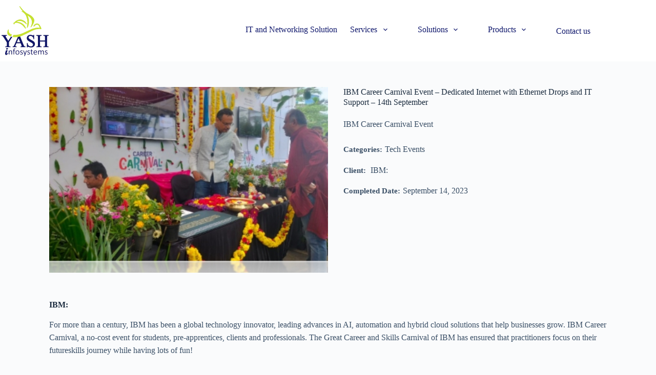

--- FILE ---
content_type: text/html; charset=UTF-8
request_url: https://www.yashinfosystems.com/portfolio/ibm-career-carnival-event-dedicated-internet-with-ethernet-drops-and-it-support-14th-september/
body_size: 20252
content:
<!doctype html>
<html lang="en-US">
<head>
	
	<meta charset="UTF-8">
	<meta name="viewport" content="width=device-width, initial-scale=1, maximum-scale=5, viewport-fit=cover">
	<link rel="profile" href="https://gmpg.org/xfn/11">

	<meta name='robots' content='index, follow, max-image-preview:large, max-snippet:-1, max-video-preview:-1' />

            <script data-no-defer="1" data-ezscrex="false" data-cfasync="false" data-pagespeed-no-defer data-cookieconsent="ignore">
                var ctPublicFunctions = {"_ajax_nonce":"b1749adb0b","_rest_nonce":"c89a7fa214","_ajax_url":"\/wp-admin\/admin-ajax.php","_rest_url":"https:\/\/www.yashinfosystems.com\/wp-json\/","data__cookies_type":"none","data__ajax_type":"rest","data__bot_detector_enabled":"1","data__frontend_data_log_enabled":1,"text__wait_for_decoding":"Decoding the contact data, let us a few seconds to finish. Anti-Spam by CleanTalk","cookiePrefix":"","wprocket_detected":false,"host_url":"www.yashinfosystems.com"}
            </script>
        
            <script data-no-defer="1" data-ezscrex="false" data-cfasync="false" data-pagespeed-no-defer data-cookieconsent="ignore">
                var ctPublic = {"_ajax_nonce":"b1749adb0b","settings__forms__check_internal":"0","settings__forms__check_external":"0","settings__forms__force_protection":0,"settings__forms__search_test":"1","settings__data__bot_detector_enabled":"1","settings__comments__form_decoration":0,"settings__sfw__anti_crawler":0,"blog_home":"https:\/\/www.yashinfosystems.com\/","pixel__setting":"3","pixel__enabled":true,"pixel__url":"https:\/\/moderate4-v4.cleantalk.org\/pixel\/5be81dd0107c7fe0f1d6e41eecb9d3c7.gif","data__email_check_before_post":"1","data__email_check_exist_post":0,"data__cookies_type":"none","data__key_is_ok":true,"data__visible_fields_required":true,"wl_brandname":"Anti-Spam by CleanTalk","wl_brandname_short":"CleanTalk","ct_checkjs_key":"0d1720e65bc10feb3d630145f3669c4f2717fd0c861da80d570f75da80b582aa","emailEncoderPassKey":"445d7ac72d00d91b515fbebed24a20c2","bot_detector_forms_excluded":"W10=","advancedCacheExists":true,"varnishCacheExists":false,"wc_ajax_add_to_cart":false}
            </script>
        
	<!-- This site is optimized with the Yoast SEO plugin v24.4 - https://yoast.com/wordpress/plugins/seo/ -->
	<title>IBM Career Carnival Event - Dedicated Internet with Ethernet Drops and IT Support - 14th September - Yash Infosystems</title>
	<meta name="description" content="Yash has provided the AV solution for NCERT event which includes Speaker, Audio Mixer, HD Video Camera, 55&quot; TV display &amp; Laptops." />
	<link rel="canonical" href="https://www.yashinfosystems.com/portfolio/ibm-career-carnival-event-dedicated-internet-with-ethernet-drops-and-it-support-14th-september/" />
	<meta property="og:locale" content="en_US" />
	<meta property="og:type" content="article" />
	<meta property="og:title" content="IBM Career Carnival Event - Dedicated Internet with Ethernet Drops and IT Support - 14th September - Yash Infosystems" />
	<meta property="og:description" content="Yash has provided the AV solution for NCERT event which includes Speaker, Audio Mixer, HD Video Camera, 55&quot; TV display &amp; Laptops." />
	<meta property="og:url" content="https://www.yashinfosystems.com/portfolio/ibm-career-carnival-event-dedicated-internet-with-ethernet-drops-and-it-support-14th-september/" />
	<meta property="og:site_name" content="Yash Infosystems" />
	<meta property="article:modified_time" content="2024-03-22T07:31:59+00:00" />
	<meta property="og:image" content="https://www.yashinfosystems.com/wp-content/uploads/2024/03/ibm.jpg" />
	<meta property="og:image:width" content="600" />
	<meta property="og:image:height" content="400" />
	<meta property="og:image:type" content="image/jpeg" />
	<meta name="twitter:card" content="summary_large_image" />
	<meta name="twitter:label1" content="Est. reading time" />
	<meta name="twitter:data1" content="2 minutes" />
	<script type="application/ld+json" class="yoast-schema-graph">{"@context":"https://schema.org","@graph":[{"@type":["WebPage","ItemPage"],"@id":"https://www.yashinfosystems.com/portfolio/ibm-career-carnival-event-dedicated-internet-with-ethernet-drops-and-it-support-14th-september/","url":"https://www.yashinfosystems.com/portfolio/ibm-career-carnival-event-dedicated-internet-with-ethernet-drops-and-it-support-14th-september/","name":"IBM Career Carnival Event - Dedicated Internet with Ethernet Drops and IT Support - 14th September - Yash Infosystems","isPartOf":{"@id":"https://www.yashinfosystems.com/#website"},"primaryImageOfPage":{"@id":"https://www.yashinfosystems.com/portfolio/ibm-career-carnival-event-dedicated-internet-with-ethernet-drops-and-it-support-14th-september/#primaryimage"},"image":{"@id":"https://www.yashinfosystems.com/portfolio/ibm-career-carnival-event-dedicated-internet-with-ethernet-drops-and-it-support-14th-september/#primaryimage"},"thumbnailUrl":"https://www.yashinfosystems.com/wp-content/uploads/2024/03/ibm.jpg","datePublished":"2024-03-22T05:44:42+00:00","dateModified":"2024-03-22T07:31:59+00:00","description":"Yash has provided the AV solution for NCERT event which includes Speaker, Audio Mixer, HD Video Camera, 55\" TV display & Laptops.","breadcrumb":{"@id":"https://www.yashinfosystems.com/portfolio/ibm-career-carnival-event-dedicated-internet-with-ethernet-drops-and-it-support-14th-september/#breadcrumb"},"inLanguage":"en-US","potentialAction":[{"@type":"ReadAction","target":["https://www.yashinfosystems.com/portfolio/ibm-career-carnival-event-dedicated-internet-with-ethernet-drops-and-it-support-14th-september/"]}]},{"@type":"ImageObject","inLanguage":"en-US","@id":"https://www.yashinfosystems.com/portfolio/ibm-career-carnival-event-dedicated-internet-with-ethernet-drops-and-it-support-14th-september/#primaryimage","url":"https://www.yashinfosystems.com/wp-content/uploads/2024/03/ibm.jpg","contentUrl":"https://www.yashinfosystems.com/wp-content/uploads/2024/03/ibm.jpg","width":600,"height":400},{"@type":"BreadcrumbList","@id":"https://www.yashinfosystems.com/portfolio/ibm-career-carnival-event-dedicated-internet-with-ethernet-drops-and-it-support-14th-september/#breadcrumb","itemListElement":[{"@type":"ListItem","position":1,"name":"Home","item":"https://www.yashinfosystems.com/"},{"@type":"ListItem","position":2,"name":"IBM Career Carnival Event &#8211; Dedicated Internet with Ethernet Drops and IT Support &#8211; 14th September"}]},{"@type":"WebSite","@id":"https://www.yashinfosystems.com/#website","url":"https://www.yashinfosystems.com/","name":"Yash Infosystems","description":"","publisher":{"@id":"https://www.yashinfosystems.com/#organization"},"potentialAction":[{"@type":"SearchAction","target":{"@type":"EntryPoint","urlTemplate":"https://www.yashinfosystems.com/?s={search_term_string}"},"query-input":{"@type":"PropertyValueSpecification","valueRequired":true,"valueName":"search_term_string"}}],"inLanguage":"en-US"},{"@type":"Organization","@id":"https://www.yashinfosystems.com/#organization","name":"Yash Infosystems","url":"https://www.yashinfosystems.com/","logo":{"@type":"ImageObject","inLanguage":"en-US","@id":"https://www.yashinfosystems.com/#/schema/logo/image/","url":"https://www.yashinfosystems.com/wp-content/uploads/2021/09/1549107035208-removebg-preview.png","contentUrl":"https://www.yashinfosystems.com/wp-content/uploads/2021/09/1549107035208-removebg-preview.png","width":200,"height":200,"caption":"Yash Infosystems"},"image":{"@id":"https://www.yashinfosystems.com/#/schema/logo/image/"}}]}</script>
	<!-- / Yoast SEO plugin. -->


<link rel='dns-prefetch' href='//moderate.cleantalk.org' />
<link rel="alternate" type="application/rss+xml" title="Yash Infosystems &raquo; Feed" href="https://www.yashinfosystems.com/feed/" />
<link rel="alternate" type="application/rss+xml" title="Yash Infosystems &raquo; Comments Feed" href="https://www.yashinfosystems.com/comments/feed/" />
<link rel="alternate" title="oEmbed (JSON)" type="application/json+oembed" href="https://www.yashinfosystems.com/wp-json/oembed/1.0/embed?url=https%3A%2F%2Fwww.yashinfosystems.com%2Fportfolio%2Fibm-career-carnival-event-dedicated-internet-with-ethernet-drops-and-it-support-14th-september%2F" />
<link rel="alternate" title="oEmbed (XML)" type="text/xml+oembed" href="https://www.yashinfosystems.com/wp-json/oembed/1.0/embed?url=https%3A%2F%2Fwww.yashinfosystems.com%2Fportfolio%2Fibm-career-carnival-event-dedicated-internet-with-ethernet-drops-and-it-support-14th-september%2F&#038;format=xml" />
<style id='wp-img-auto-sizes-contain-inline-css'>
img:is([sizes=auto i],[sizes^="auto," i]){contain-intrinsic-size:3000px 1500px}
/*# sourceURL=wp-img-auto-sizes-contain-inline-css */
</style>
<link rel='stylesheet' id='blocksy-dynamic-global-css' href='https://www.yashinfosystems.com/wp-content/uploads/blocksy/css/global.css?ver=00576' media='all' />
<link rel='stylesheet' id='premium-addons-css' href='https://www.yashinfosystems.com/wp-content/plugins/premium-addons-for-elementor/assets/frontend/min-css/premium-addons.min.css?ver=4.10.60' media='all' />
<link rel='stylesheet' id='wp-block-library-css' href='https://www.yashinfosystems.com/wp-includes/css/dist/block-library/style.min.css?ver=6.9' media='all' />
<style id='wp-block-heading-inline-css'>
h1:where(.wp-block-heading).has-background,h2:where(.wp-block-heading).has-background,h3:where(.wp-block-heading).has-background,h4:where(.wp-block-heading).has-background,h5:where(.wp-block-heading).has-background,h6:where(.wp-block-heading).has-background{padding:1.25em 2.375em}h1.has-text-align-left[style*=writing-mode]:where([style*=vertical-lr]),h1.has-text-align-right[style*=writing-mode]:where([style*=vertical-rl]),h2.has-text-align-left[style*=writing-mode]:where([style*=vertical-lr]),h2.has-text-align-right[style*=writing-mode]:where([style*=vertical-rl]),h3.has-text-align-left[style*=writing-mode]:where([style*=vertical-lr]),h3.has-text-align-right[style*=writing-mode]:where([style*=vertical-rl]),h4.has-text-align-left[style*=writing-mode]:where([style*=vertical-lr]),h4.has-text-align-right[style*=writing-mode]:where([style*=vertical-rl]),h5.has-text-align-left[style*=writing-mode]:where([style*=vertical-lr]),h5.has-text-align-right[style*=writing-mode]:where([style*=vertical-rl]),h6.has-text-align-left[style*=writing-mode]:where([style*=vertical-lr]),h6.has-text-align-right[style*=writing-mode]:where([style*=vertical-rl]){rotate:180deg}
/*# sourceURL=https://www.yashinfosystems.com/wp-includes/blocks/heading/style.min.css */
</style>
<style id='wp-block-image-inline-css'>
.wp-block-image>a,.wp-block-image>figure>a{display:inline-block}.wp-block-image img{box-sizing:border-box;height:auto;max-width:100%;vertical-align:bottom}@media not (prefers-reduced-motion){.wp-block-image img.hide{visibility:hidden}.wp-block-image img.show{animation:show-content-image .4s}}.wp-block-image[style*=border-radius] img,.wp-block-image[style*=border-radius]>a{border-radius:inherit}.wp-block-image.has-custom-border img{box-sizing:border-box}.wp-block-image.aligncenter{text-align:center}.wp-block-image.alignfull>a,.wp-block-image.alignwide>a{width:100%}.wp-block-image.alignfull img,.wp-block-image.alignwide img{height:auto;width:100%}.wp-block-image .aligncenter,.wp-block-image .alignleft,.wp-block-image .alignright,.wp-block-image.aligncenter,.wp-block-image.alignleft,.wp-block-image.alignright{display:table}.wp-block-image .aligncenter>figcaption,.wp-block-image .alignleft>figcaption,.wp-block-image .alignright>figcaption,.wp-block-image.aligncenter>figcaption,.wp-block-image.alignleft>figcaption,.wp-block-image.alignright>figcaption{caption-side:bottom;display:table-caption}.wp-block-image .alignleft{float:left;margin:.5em 1em .5em 0}.wp-block-image .alignright{float:right;margin:.5em 0 .5em 1em}.wp-block-image .aligncenter{margin-left:auto;margin-right:auto}.wp-block-image :where(figcaption){margin-bottom:1em;margin-top:.5em}.wp-block-image.is-style-circle-mask img{border-radius:9999px}@supports ((-webkit-mask-image:none) or (mask-image:none)) or (-webkit-mask-image:none){.wp-block-image.is-style-circle-mask img{border-radius:0;-webkit-mask-image:url('data:image/svg+xml;utf8,<svg viewBox="0 0 100 100" xmlns="http://www.w3.org/2000/svg"><circle cx="50" cy="50" r="50"/></svg>');mask-image:url('data:image/svg+xml;utf8,<svg viewBox="0 0 100 100" xmlns="http://www.w3.org/2000/svg"><circle cx="50" cy="50" r="50"/></svg>');mask-mode:alpha;-webkit-mask-position:center;mask-position:center;-webkit-mask-repeat:no-repeat;mask-repeat:no-repeat;-webkit-mask-size:contain;mask-size:contain}}:root :where(.wp-block-image.is-style-rounded img,.wp-block-image .is-style-rounded img){border-radius:9999px}.wp-block-image figure{margin:0}.wp-lightbox-container{display:flex;flex-direction:column;position:relative}.wp-lightbox-container img{cursor:zoom-in}.wp-lightbox-container img:hover+button{opacity:1}.wp-lightbox-container button{align-items:center;backdrop-filter:blur(16px) saturate(180%);background-color:#5a5a5a40;border:none;border-radius:4px;cursor:zoom-in;display:flex;height:20px;justify-content:center;opacity:0;padding:0;position:absolute;right:16px;text-align:center;top:16px;width:20px;z-index:100}@media not (prefers-reduced-motion){.wp-lightbox-container button{transition:opacity .2s ease}}.wp-lightbox-container button:focus-visible{outline:3px auto #5a5a5a40;outline:3px auto -webkit-focus-ring-color;outline-offset:3px}.wp-lightbox-container button:hover{cursor:pointer;opacity:1}.wp-lightbox-container button:focus{opacity:1}.wp-lightbox-container button:focus,.wp-lightbox-container button:hover,.wp-lightbox-container button:not(:hover):not(:active):not(.has-background){background-color:#5a5a5a40;border:none}.wp-lightbox-overlay{box-sizing:border-box;cursor:zoom-out;height:100vh;left:0;overflow:hidden;position:fixed;top:0;visibility:hidden;width:100%;z-index:100000}.wp-lightbox-overlay .close-button{align-items:center;cursor:pointer;display:flex;justify-content:center;min-height:40px;min-width:40px;padding:0;position:absolute;right:calc(env(safe-area-inset-right) + 16px);top:calc(env(safe-area-inset-top) + 16px);z-index:5000000}.wp-lightbox-overlay .close-button:focus,.wp-lightbox-overlay .close-button:hover,.wp-lightbox-overlay .close-button:not(:hover):not(:active):not(.has-background){background:none;border:none}.wp-lightbox-overlay .lightbox-image-container{height:var(--wp--lightbox-container-height);left:50%;overflow:hidden;position:absolute;top:50%;transform:translate(-50%,-50%);transform-origin:top left;width:var(--wp--lightbox-container-width);z-index:9999999999}.wp-lightbox-overlay .wp-block-image{align-items:center;box-sizing:border-box;display:flex;height:100%;justify-content:center;margin:0;position:relative;transform-origin:0 0;width:100%;z-index:3000000}.wp-lightbox-overlay .wp-block-image img{height:var(--wp--lightbox-image-height);min-height:var(--wp--lightbox-image-height);min-width:var(--wp--lightbox-image-width);width:var(--wp--lightbox-image-width)}.wp-lightbox-overlay .wp-block-image figcaption{display:none}.wp-lightbox-overlay button{background:none;border:none}.wp-lightbox-overlay .scrim{background-color:#fff;height:100%;opacity:.9;position:absolute;width:100%;z-index:2000000}.wp-lightbox-overlay.active{visibility:visible}@media not (prefers-reduced-motion){.wp-lightbox-overlay.active{animation:turn-on-visibility .25s both}.wp-lightbox-overlay.active img{animation:turn-on-visibility .35s both}.wp-lightbox-overlay.show-closing-animation:not(.active){animation:turn-off-visibility .35s both}.wp-lightbox-overlay.show-closing-animation:not(.active) img{animation:turn-off-visibility .25s both}.wp-lightbox-overlay.zoom.active{animation:none;opacity:1;visibility:visible}.wp-lightbox-overlay.zoom.active .lightbox-image-container{animation:lightbox-zoom-in .4s}.wp-lightbox-overlay.zoom.active .lightbox-image-container img{animation:none}.wp-lightbox-overlay.zoom.active .scrim{animation:turn-on-visibility .4s forwards}.wp-lightbox-overlay.zoom.show-closing-animation:not(.active){animation:none}.wp-lightbox-overlay.zoom.show-closing-animation:not(.active) .lightbox-image-container{animation:lightbox-zoom-out .4s}.wp-lightbox-overlay.zoom.show-closing-animation:not(.active) .lightbox-image-container img{animation:none}.wp-lightbox-overlay.zoom.show-closing-animation:not(.active) .scrim{animation:turn-off-visibility .4s forwards}}@keyframes show-content-image{0%{visibility:hidden}99%{visibility:hidden}to{visibility:visible}}@keyframes turn-on-visibility{0%{opacity:0}to{opacity:1}}@keyframes turn-off-visibility{0%{opacity:1;visibility:visible}99%{opacity:0;visibility:visible}to{opacity:0;visibility:hidden}}@keyframes lightbox-zoom-in{0%{transform:translate(calc((-100vw + var(--wp--lightbox-scrollbar-width))/2 + var(--wp--lightbox-initial-left-position)),calc(-50vh + var(--wp--lightbox-initial-top-position))) scale(var(--wp--lightbox-scale))}to{transform:translate(-50%,-50%) scale(1)}}@keyframes lightbox-zoom-out{0%{transform:translate(-50%,-50%) scale(1);visibility:visible}99%{visibility:visible}to{transform:translate(calc((-100vw + var(--wp--lightbox-scrollbar-width))/2 + var(--wp--lightbox-initial-left-position)),calc(-50vh + var(--wp--lightbox-initial-top-position))) scale(var(--wp--lightbox-scale));visibility:hidden}}
/*# sourceURL=https://www.yashinfosystems.com/wp-includes/blocks/image/style.min.css */
</style>
<style id='wp-block-list-inline-css'>
ol,ul{box-sizing:border-box}:root :where(.wp-block-list.has-background){padding:1.25em 2.375em}
/*# sourceURL=https://www.yashinfosystems.com/wp-includes/blocks/list/style.min.css */
</style>
<style id='wp-block-paragraph-inline-css'>
.is-small-text{font-size:.875em}.is-regular-text{font-size:1em}.is-large-text{font-size:2.25em}.is-larger-text{font-size:3em}.has-drop-cap:not(:focus):first-letter{float:left;font-size:8.4em;font-style:normal;font-weight:100;line-height:.68;margin:.05em .1em 0 0;text-transform:uppercase}body.rtl .has-drop-cap:not(:focus):first-letter{float:none;margin-left:.1em}p.has-drop-cap.has-background{overflow:hidden}:root :where(p.has-background){padding:1.25em 2.375em}:where(p.has-text-color:not(.has-link-color)) a{color:inherit}p.has-text-align-left[style*="writing-mode:vertical-lr"],p.has-text-align-right[style*="writing-mode:vertical-rl"]{rotate:180deg}
/*# sourceURL=https://www.yashinfosystems.com/wp-includes/blocks/paragraph/style.min.css */
</style>
<style id='global-styles-inline-css'>
:root{--wp--preset--aspect-ratio--square: 1;--wp--preset--aspect-ratio--4-3: 4/3;--wp--preset--aspect-ratio--3-4: 3/4;--wp--preset--aspect-ratio--3-2: 3/2;--wp--preset--aspect-ratio--2-3: 2/3;--wp--preset--aspect-ratio--16-9: 16/9;--wp--preset--aspect-ratio--9-16: 9/16;--wp--preset--color--black: #000000;--wp--preset--color--cyan-bluish-gray: #abb8c3;--wp--preset--color--white: #ffffff;--wp--preset--color--pale-pink: #f78da7;--wp--preset--color--vivid-red: #cf2e2e;--wp--preset--color--luminous-vivid-orange: #ff6900;--wp--preset--color--luminous-vivid-amber: #fcb900;--wp--preset--color--light-green-cyan: #7bdcb5;--wp--preset--color--vivid-green-cyan: #00d084;--wp--preset--color--pale-cyan-blue: #8ed1fc;--wp--preset--color--vivid-cyan-blue: #0693e3;--wp--preset--color--vivid-purple: #9b51e0;--wp--preset--color--palette-color-1: var(--theme-palette-color-1, #2872fa);--wp--preset--color--palette-color-2: var(--theme-palette-color-2, #1559ed);--wp--preset--color--palette-color-3: var(--theme-palette-color-3, #3A4F66);--wp--preset--color--palette-color-4: var(--theme-palette-color-4, #192a3d);--wp--preset--color--palette-color-5: var(--theme-palette-color-5, #e1e8ed);--wp--preset--color--palette-color-6: var(--theme-palette-color-6, #f2f5f7);--wp--preset--color--palette-color-7: var(--theme-palette-color-7, #FAFBFC);--wp--preset--color--palette-color-8: var(--theme-palette-color-8, #ffffff);--wp--preset--gradient--vivid-cyan-blue-to-vivid-purple: linear-gradient(135deg,rgb(6,147,227) 0%,rgb(155,81,224) 100%);--wp--preset--gradient--light-green-cyan-to-vivid-green-cyan: linear-gradient(135deg,rgb(122,220,180) 0%,rgb(0,208,130) 100%);--wp--preset--gradient--luminous-vivid-amber-to-luminous-vivid-orange: linear-gradient(135deg,rgb(252,185,0) 0%,rgb(255,105,0) 100%);--wp--preset--gradient--luminous-vivid-orange-to-vivid-red: linear-gradient(135deg,rgb(255,105,0) 0%,rgb(207,46,46) 100%);--wp--preset--gradient--very-light-gray-to-cyan-bluish-gray: linear-gradient(135deg,rgb(238,238,238) 0%,rgb(169,184,195) 100%);--wp--preset--gradient--cool-to-warm-spectrum: linear-gradient(135deg,rgb(74,234,220) 0%,rgb(151,120,209) 20%,rgb(207,42,186) 40%,rgb(238,44,130) 60%,rgb(251,105,98) 80%,rgb(254,248,76) 100%);--wp--preset--gradient--blush-light-purple: linear-gradient(135deg,rgb(255,206,236) 0%,rgb(152,150,240) 100%);--wp--preset--gradient--blush-bordeaux: linear-gradient(135deg,rgb(254,205,165) 0%,rgb(254,45,45) 50%,rgb(107,0,62) 100%);--wp--preset--gradient--luminous-dusk: linear-gradient(135deg,rgb(255,203,112) 0%,rgb(199,81,192) 50%,rgb(65,88,208) 100%);--wp--preset--gradient--pale-ocean: linear-gradient(135deg,rgb(255,245,203) 0%,rgb(182,227,212) 50%,rgb(51,167,181) 100%);--wp--preset--gradient--electric-grass: linear-gradient(135deg,rgb(202,248,128) 0%,rgb(113,206,126) 100%);--wp--preset--gradient--midnight: linear-gradient(135deg,rgb(2,3,129) 0%,rgb(40,116,252) 100%);--wp--preset--gradient--juicy-peach: linear-gradient(to right, #ffecd2 0%, #fcb69f 100%);--wp--preset--gradient--young-passion: linear-gradient(to right, #ff8177 0%, #ff867a 0%, #ff8c7f 21%, #f99185 52%, #cf556c 78%, #b12a5b 100%);--wp--preset--gradient--true-sunset: linear-gradient(to right, #fa709a 0%, #fee140 100%);--wp--preset--gradient--morpheus-den: linear-gradient(to top, #30cfd0 0%, #330867 100%);--wp--preset--gradient--plum-plate: linear-gradient(135deg, #667eea 0%, #764ba2 100%);--wp--preset--gradient--aqua-splash: linear-gradient(15deg, #13547a 0%, #80d0c7 100%);--wp--preset--gradient--love-kiss: linear-gradient(to top, #ff0844 0%, #ffb199 100%);--wp--preset--gradient--new-retrowave: linear-gradient(to top, #3b41c5 0%, #a981bb 49%, #ffc8a9 100%);--wp--preset--gradient--plum-bath: linear-gradient(to top, #cc208e 0%, #6713d2 100%);--wp--preset--gradient--high-flight: linear-gradient(to right, #0acffe 0%, #495aff 100%);--wp--preset--gradient--teen-party: linear-gradient(-225deg, #FF057C 0%, #8D0B93 50%, #321575 100%);--wp--preset--gradient--fabled-sunset: linear-gradient(-225deg, #231557 0%, #44107A 29%, #FF1361 67%, #FFF800 100%);--wp--preset--gradient--arielle-smile: radial-gradient(circle 248px at center, #16d9e3 0%, #30c7ec 47%, #46aef7 100%);--wp--preset--gradient--itmeo-branding: linear-gradient(180deg, #2af598 0%, #009efd 100%);--wp--preset--gradient--deep-blue: linear-gradient(to right, #6a11cb 0%, #2575fc 100%);--wp--preset--gradient--strong-bliss: linear-gradient(to right, #f78ca0 0%, #f9748f 19%, #fd868c 60%, #fe9a8b 100%);--wp--preset--gradient--sweet-period: linear-gradient(to top, #3f51b1 0%, #5a55ae 13%, #7b5fac 25%, #8f6aae 38%, #a86aa4 50%, #cc6b8e 62%, #f18271 75%, #f3a469 87%, #f7c978 100%);--wp--preset--gradient--purple-division: linear-gradient(to top, #7028e4 0%, #e5b2ca 100%);--wp--preset--gradient--cold-evening: linear-gradient(to top, #0c3483 0%, #a2b6df 100%, #6b8cce 100%, #a2b6df 100%);--wp--preset--gradient--mountain-rock: linear-gradient(to right, #868f96 0%, #596164 100%);--wp--preset--gradient--desert-hump: linear-gradient(to top, #c79081 0%, #dfa579 100%);--wp--preset--gradient--ethernal-constance: linear-gradient(to top, #09203f 0%, #537895 100%);--wp--preset--gradient--happy-memories: linear-gradient(-60deg, #ff5858 0%, #f09819 100%);--wp--preset--gradient--grown-early: linear-gradient(to top, #0ba360 0%, #3cba92 100%);--wp--preset--gradient--morning-salad: linear-gradient(-225deg, #B7F8DB 0%, #50A7C2 100%);--wp--preset--gradient--night-call: linear-gradient(-225deg, #AC32E4 0%, #7918F2 48%, #4801FF 100%);--wp--preset--gradient--mind-crawl: linear-gradient(-225deg, #473B7B 0%, #3584A7 51%, #30D2BE 100%);--wp--preset--gradient--angel-care: linear-gradient(-225deg, #FFE29F 0%, #FFA99F 48%, #FF719A 100%);--wp--preset--gradient--juicy-cake: linear-gradient(to top, #e14fad 0%, #f9d423 100%);--wp--preset--gradient--rich-metal: linear-gradient(to right, #d7d2cc 0%, #304352 100%);--wp--preset--gradient--mole-hall: linear-gradient(-20deg, #616161 0%, #9bc5c3 100%);--wp--preset--gradient--cloudy-knoxville: linear-gradient(120deg, #fdfbfb 0%, #ebedee 100%);--wp--preset--gradient--soft-grass: linear-gradient(to top, #c1dfc4 0%, #deecdd 100%);--wp--preset--gradient--saint-petersburg: linear-gradient(135deg, #f5f7fa 0%, #c3cfe2 100%);--wp--preset--gradient--everlasting-sky: linear-gradient(135deg, #fdfcfb 0%, #e2d1c3 100%);--wp--preset--gradient--kind-steel: linear-gradient(-20deg, #e9defa 0%, #fbfcdb 100%);--wp--preset--gradient--over-sun: linear-gradient(60deg, #abecd6 0%, #fbed96 100%);--wp--preset--gradient--premium-white: linear-gradient(to top, #d5d4d0 0%, #d5d4d0 1%, #eeeeec 31%, #efeeec 75%, #e9e9e7 100%);--wp--preset--gradient--clean-mirror: linear-gradient(45deg, #93a5cf 0%, #e4efe9 100%);--wp--preset--gradient--wild-apple: linear-gradient(to top, #d299c2 0%, #fef9d7 100%);--wp--preset--gradient--snow-again: linear-gradient(to top, #e6e9f0 0%, #eef1f5 100%);--wp--preset--gradient--confident-cloud: linear-gradient(to top, #dad4ec 0%, #dad4ec 1%, #f3e7e9 100%);--wp--preset--gradient--glass-water: linear-gradient(to top, #dfe9f3 0%, white 100%);--wp--preset--gradient--perfect-white: linear-gradient(-225deg, #E3FDF5 0%, #FFE6FA 100%);--wp--preset--font-size--small: 13px;--wp--preset--font-size--medium: 20px;--wp--preset--font-size--large: clamp(22px, 1.375rem + ((1vw - 3.2px) * 0.625), 30px);--wp--preset--font-size--x-large: clamp(30px, 1.875rem + ((1vw - 3.2px) * 1.563), 50px);--wp--preset--font-size--xx-large: clamp(45px, 2.813rem + ((1vw - 3.2px) * 2.734), 80px);--wp--preset--spacing--20: 0.44rem;--wp--preset--spacing--30: 0.67rem;--wp--preset--spacing--40: 1rem;--wp--preset--spacing--50: 1.5rem;--wp--preset--spacing--60: 2.25rem;--wp--preset--spacing--70: 3.38rem;--wp--preset--spacing--80: 5.06rem;--wp--preset--shadow--natural: 6px 6px 9px rgba(0, 0, 0, 0.2);--wp--preset--shadow--deep: 12px 12px 50px rgba(0, 0, 0, 0.4);--wp--preset--shadow--sharp: 6px 6px 0px rgba(0, 0, 0, 0.2);--wp--preset--shadow--outlined: 6px 6px 0px -3px rgb(255, 255, 255), 6px 6px rgb(0, 0, 0);--wp--preset--shadow--crisp: 6px 6px 0px rgb(0, 0, 0);}:root { --wp--style--global--content-size: var(--theme-block-max-width);--wp--style--global--wide-size: var(--theme-block-wide-max-width); }:where(body) { margin: 0; }.wp-site-blocks > .alignleft { float: left; margin-right: 2em; }.wp-site-blocks > .alignright { float: right; margin-left: 2em; }.wp-site-blocks > .aligncenter { justify-content: center; margin-left: auto; margin-right: auto; }:where(.wp-site-blocks) > * { margin-block-start: var(--theme-content-spacing); margin-block-end: 0; }:where(.wp-site-blocks) > :first-child { margin-block-start: 0; }:where(.wp-site-blocks) > :last-child { margin-block-end: 0; }:root { --wp--style--block-gap: var(--theme-content-spacing); }:root :where(.is-layout-flow) > :first-child{margin-block-start: 0;}:root :where(.is-layout-flow) > :last-child{margin-block-end: 0;}:root :where(.is-layout-flow) > *{margin-block-start: var(--theme-content-spacing);margin-block-end: 0;}:root :where(.is-layout-constrained) > :first-child{margin-block-start: 0;}:root :where(.is-layout-constrained) > :last-child{margin-block-end: 0;}:root :where(.is-layout-constrained) > *{margin-block-start: var(--theme-content-spacing);margin-block-end: 0;}:root :where(.is-layout-flex){gap: var(--theme-content-spacing);}:root :where(.is-layout-grid){gap: var(--theme-content-spacing);}.is-layout-flow > .alignleft{float: left;margin-inline-start: 0;margin-inline-end: 2em;}.is-layout-flow > .alignright{float: right;margin-inline-start: 2em;margin-inline-end: 0;}.is-layout-flow > .aligncenter{margin-left: auto !important;margin-right: auto !important;}.is-layout-constrained > .alignleft{float: left;margin-inline-start: 0;margin-inline-end: 2em;}.is-layout-constrained > .alignright{float: right;margin-inline-start: 2em;margin-inline-end: 0;}.is-layout-constrained > .aligncenter{margin-left: auto !important;margin-right: auto !important;}.is-layout-constrained > :where(:not(.alignleft):not(.alignright):not(.alignfull)){max-width: var(--wp--style--global--content-size);margin-left: auto !important;margin-right: auto !important;}.is-layout-constrained > .alignwide{max-width: var(--wp--style--global--wide-size);}body .is-layout-flex{display: flex;}.is-layout-flex{flex-wrap: wrap;align-items: center;}.is-layout-flex > :is(*, div){margin: 0;}body .is-layout-grid{display: grid;}.is-layout-grid > :is(*, div){margin: 0;}body{padding-top: 0px;padding-right: 0px;padding-bottom: 0px;padding-left: 0px;}:root :where(.wp-element-button, .wp-block-button__link){font-style: inherit;font-weight: inherit;letter-spacing: inherit;text-transform: inherit;}.has-black-color{color: var(--wp--preset--color--black) !important;}.has-cyan-bluish-gray-color{color: var(--wp--preset--color--cyan-bluish-gray) !important;}.has-white-color{color: var(--wp--preset--color--white) !important;}.has-pale-pink-color{color: var(--wp--preset--color--pale-pink) !important;}.has-vivid-red-color{color: var(--wp--preset--color--vivid-red) !important;}.has-luminous-vivid-orange-color{color: var(--wp--preset--color--luminous-vivid-orange) !important;}.has-luminous-vivid-amber-color{color: var(--wp--preset--color--luminous-vivid-amber) !important;}.has-light-green-cyan-color{color: var(--wp--preset--color--light-green-cyan) !important;}.has-vivid-green-cyan-color{color: var(--wp--preset--color--vivid-green-cyan) !important;}.has-pale-cyan-blue-color{color: var(--wp--preset--color--pale-cyan-blue) !important;}.has-vivid-cyan-blue-color{color: var(--wp--preset--color--vivid-cyan-blue) !important;}.has-vivid-purple-color{color: var(--wp--preset--color--vivid-purple) !important;}.has-palette-color-1-color{color: var(--wp--preset--color--palette-color-1) !important;}.has-palette-color-2-color{color: var(--wp--preset--color--palette-color-2) !important;}.has-palette-color-3-color{color: var(--wp--preset--color--palette-color-3) !important;}.has-palette-color-4-color{color: var(--wp--preset--color--palette-color-4) !important;}.has-palette-color-5-color{color: var(--wp--preset--color--palette-color-5) !important;}.has-palette-color-6-color{color: var(--wp--preset--color--palette-color-6) !important;}.has-palette-color-7-color{color: var(--wp--preset--color--palette-color-7) !important;}.has-palette-color-8-color{color: var(--wp--preset--color--palette-color-8) !important;}.has-black-background-color{background-color: var(--wp--preset--color--black) !important;}.has-cyan-bluish-gray-background-color{background-color: var(--wp--preset--color--cyan-bluish-gray) !important;}.has-white-background-color{background-color: var(--wp--preset--color--white) !important;}.has-pale-pink-background-color{background-color: var(--wp--preset--color--pale-pink) !important;}.has-vivid-red-background-color{background-color: var(--wp--preset--color--vivid-red) !important;}.has-luminous-vivid-orange-background-color{background-color: var(--wp--preset--color--luminous-vivid-orange) !important;}.has-luminous-vivid-amber-background-color{background-color: var(--wp--preset--color--luminous-vivid-amber) !important;}.has-light-green-cyan-background-color{background-color: var(--wp--preset--color--light-green-cyan) !important;}.has-vivid-green-cyan-background-color{background-color: var(--wp--preset--color--vivid-green-cyan) !important;}.has-pale-cyan-blue-background-color{background-color: var(--wp--preset--color--pale-cyan-blue) !important;}.has-vivid-cyan-blue-background-color{background-color: var(--wp--preset--color--vivid-cyan-blue) !important;}.has-vivid-purple-background-color{background-color: var(--wp--preset--color--vivid-purple) !important;}.has-palette-color-1-background-color{background-color: var(--wp--preset--color--palette-color-1) !important;}.has-palette-color-2-background-color{background-color: var(--wp--preset--color--palette-color-2) !important;}.has-palette-color-3-background-color{background-color: var(--wp--preset--color--palette-color-3) !important;}.has-palette-color-4-background-color{background-color: var(--wp--preset--color--palette-color-4) !important;}.has-palette-color-5-background-color{background-color: var(--wp--preset--color--palette-color-5) !important;}.has-palette-color-6-background-color{background-color: var(--wp--preset--color--palette-color-6) !important;}.has-palette-color-7-background-color{background-color: var(--wp--preset--color--palette-color-7) !important;}.has-palette-color-8-background-color{background-color: var(--wp--preset--color--palette-color-8) !important;}.has-black-border-color{border-color: var(--wp--preset--color--black) !important;}.has-cyan-bluish-gray-border-color{border-color: var(--wp--preset--color--cyan-bluish-gray) !important;}.has-white-border-color{border-color: var(--wp--preset--color--white) !important;}.has-pale-pink-border-color{border-color: var(--wp--preset--color--pale-pink) !important;}.has-vivid-red-border-color{border-color: var(--wp--preset--color--vivid-red) !important;}.has-luminous-vivid-orange-border-color{border-color: var(--wp--preset--color--luminous-vivid-orange) !important;}.has-luminous-vivid-amber-border-color{border-color: var(--wp--preset--color--luminous-vivid-amber) !important;}.has-light-green-cyan-border-color{border-color: var(--wp--preset--color--light-green-cyan) !important;}.has-vivid-green-cyan-border-color{border-color: var(--wp--preset--color--vivid-green-cyan) !important;}.has-pale-cyan-blue-border-color{border-color: var(--wp--preset--color--pale-cyan-blue) !important;}.has-vivid-cyan-blue-border-color{border-color: var(--wp--preset--color--vivid-cyan-blue) !important;}.has-vivid-purple-border-color{border-color: var(--wp--preset--color--vivid-purple) !important;}.has-palette-color-1-border-color{border-color: var(--wp--preset--color--palette-color-1) !important;}.has-palette-color-2-border-color{border-color: var(--wp--preset--color--palette-color-2) !important;}.has-palette-color-3-border-color{border-color: var(--wp--preset--color--palette-color-3) !important;}.has-palette-color-4-border-color{border-color: var(--wp--preset--color--palette-color-4) !important;}.has-palette-color-5-border-color{border-color: var(--wp--preset--color--palette-color-5) !important;}.has-palette-color-6-border-color{border-color: var(--wp--preset--color--palette-color-6) !important;}.has-palette-color-7-border-color{border-color: var(--wp--preset--color--palette-color-7) !important;}.has-palette-color-8-border-color{border-color: var(--wp--preset--color--palette-color-8) !important;}.has-vivid-cyan-blue-to-vivid-purple-gradient-background{background: var(--wp--preset--gradient--vivid-cyan-blue-to-vivid-purple) !important;}.has-light-green-cyan-to-vivid-green-cyan-gradient-background{background: var(--wp--preset--gradient--light-green-cyan-to-vivid-green-cyan) !important;}.has-luminous-vivid-amber-to-luminous-vivid-orange-gradient-background{background: var(--wp--preset--gradient--luminous-vivid-amber-to-luminous-vivid-orange) !important;}.has-luminous-vivid-orange-to-vivid-red-gradient-background{background: var(--wp--preset--gradient--luminous-vivid-orange-to-vivid-red) !important;}.has-very-light-gray-to-cyan-bluish-gray-gradient-background{background: var(--wp--preset--gradient--very-light-gray-to-cyan-bluish-gray) !important;}.has-cool-to-warm-spectrum-gradient-background{background: var(--wp--preset--gradient--cool-to-warm-spectrum) !important;}.has-blush-light-purple-gradient-background{background: var(--wp--preset--gradient--blush-light-purple) !important;}.has-blush-bordeaux-gradient-background{background: var(--wp--preset--gradient--blush-bordeaux) !important;}.has-luminous-dusk-gradient-background{background: var(--wp--preset--gradient--luminous-dusk) !important;}.has-pale-ocean-gradient-background{background: var(--wp--preset--gradient--pale-ocean) !important;}.has-electric-grass-gradient-background{background: var(--wp--preset--gradient--electric-grass) !important;}.has-midnight-gradient-background{background: var(--wp--preset--gradient--midnight) !important;}.has-juicy-peach-gradient-background{background: var(--wp--preset--gradient--juicy-peach) !important;}.has-young-passion-gradient-background{background: var(--wp--preset--gradient--young-passion) !important;}.has-true-sunset-gradient-background{background: var(--wp--preset--gradient--true-sunset) !important;}.has-morpheus-den-gradient-background{background: var(--wp--preset--gradient--morpheus-den) !important;}.has-plum-plate-gradient-background{background: var(--wp--preset--gradient--plum-plate) !important;}.has-aqua-splash-gradient-background{background: var(--wp--preset--gradient--aqua-splash) !important;}.has-love-kiss-gradient-background{background: var(--wp--preset--gradient--love-kiss) !important;}.has-new-retrowave-gradient-background{background: var(--wp--preset--gradient--new-retrowave) !important;}.has-plum-bath-gradient-background{background: var(--wp--preset--gradient--plum-bath) !important;}.has-high-flight-gradient-background{background: var(--wp--preset--gradient--high-flight) !important;}.has-teen-party-gradient-background{background: var(--wp--preset--gradient--teen-party) !important;}.has-fabled-sunset-gradient-background{background: var(--wp--preset--gradient--fabled-sunset) !important;}.has-arielle-smile-gradient-background{background: var(--wp--preset--gradient--arielle-smile) !important;}.has-itmeo-branding-gradient-background{background: var(--wp--preset--gradient--itmeo-branding) !important;}.has-deep-blue-gradient-background{background: var(--wp--preset--gradient--deep-blue) !important;}.has-strong-bliss-gradient-background{background: var(--wp--preset--gradient--strong-bliss) !important;}.has-sweet-period-gradient-background{background: var(--wp--preset--gradient--sweet-period) !important;}.has-purple-division-gradient-background{background: var(--wp--preset--gradient--purple-division) !important;}.has-cold-evening-gradient-background{background: var(--wp--preset--gradient--cold-evening) !important;}.has-mountain-rock-gradient-background{background: var(--wp--preset--gradient--mountain-rock) !important;}.has-desert-hump-gradient-background{background: var(--wp--preset--gradient--desert-hump) !important;}.has-ethernal-constance-gradient-background{background: var(--wp--preset--gradient--ethernal-constance) !important;}.has-happy-memories-gradient-background{background: var(--wp--preset--gradient--happy-memories) !important;}.has-grown-early-gradient-background{background: var(--wp--preset--gradient--grown-early) !important;}.has-morning-salad-gradient-background{background: var(--wp--preset--gradient--morning-salad) !important;}.has-night-call-gradient-background{background: var(--wp--preset--gradient--night-call) !important;}.has-mind-crawl-gradient-background{background: var(--wp--preset--gradient--mind-crawl) !important;}.has-angel-care-gradient-background{background: var(--wp--preset--gradient--angel-care) !important;}.has-juicy-cake-gradient-background{background: var(--wp--preset--gradient--juicy-cake) !important;}.has-rich-metal-gradient-background{background: var(--wp--preset--gradient--rich-metal) !important;}.has-mole-hall-gradient-background{background: var(--wp--preset--gradient--mole-hall) !important;}.has-cloudy-knoxville-gradient-background{background: var(--wp--preset--gradient--cloudy-knoxville) !important;}.has-soft-grass-gradient-background{background: var(--wp--preset--gradient--soft-grass) !important;}.has-saint-petersburg-gradient-background{background: var(--wp--preset--gradient--saint-petersburg) !important;}.has-everlasting-sky-gradient-background{background: var(--wp--preset--gradient--everlasting-sky) !important;}.has-kind-steel-gradient-background{background: var(--wp--preset--gradient--kind-steel) !important;}.has-over-sun-gradient-background{background: var(--wp--preset--gradient--over-sun) !important;}.has-premium-white-gradient-background{background: var(--wp--preset--gradient--premium-white) !important;}.has-clean-mirror-gradient-background{background: var(--wp--preset--gradient--clean-mirror) !important;}.has-wild-apple-gradient-background{background: var(--wp--preset--gradient--wild-apple) !important;}.has-snow-again-gradient-background{background: var(--wp--preset--gradient--snow-again) !important;}.has-confident-cloud-gradient-background{background: var(--wp--preset--gradient--confident-cloud) !important;}.has-glass-water-gradient-background{background: var(--wp--preset--gradient--glass-water) !important;}.has-perfect-white-gradient-background{background: var(--wp--preset--gradient--perfect-white) !important;}.has-small-font-size{font-size: var(--wp--preset--font-size--small) !important;}.has-medium-font-size{font-size: var(--wp--preset--font-size--medium) !important;}.has-large-font-size{font-size: var(--wp--preset--font-size--large) !important;}.has-x-large-font-size{font-size: var(--wp--preset--font-size--x-large) !important;}.has-xx-large-font-size{font-size: var(--wp--preset--font-size--xx-large) !important;}
/*# sourceURL=global-styles-inline-css */
</style>

<link rel='stylesheet' id='ct_public_css-css' href='https://www.yashinfosystems.com/wp-content/plugins/cleantalk-spam-protect/css/cleantalk-public.min.css?ver=6.49' media='all' />
<link rel='stylesheet' id='ct_email_decoder_css-css' href='https://www.yashinfosystems.com/wp-content/plugins/cleantalk-spam-protect/css/cleantalk-email-decoder.min.css?ver=6.49' media='all' />
<link rel='stylesheet' id='contact-form-7-css' href='https://www.yashinfosystems.com/wp-content/plugins/contact-form-7/includes/css/styles.css?ver=6.0.3' media='all' />
<style id='contact-form-7-inline-css'>
.wpcf7 .wpcf7-recaptcha iframe {margin-bottom: 0;}.wpcf7 .wpcf7-recaptcha[data-align="center"] > div {margin: 0 auto;}.wpcf7 .wpcf7-recaptcha[data-align="right"] > div {margin: 0 0 0 auto;}
/*# sourceURL=contact-form-7-inline-css */
</style>
<link rel='stylesheet' id='tlpportfolio-css-css' href='https://www.yashinfosystems.com/wp-content/plugins/tlp-portfolio/assets/css/tlpportfolio.css?ver=1.0' media='all' />
<link rel='stylesheet' id='ct-main-styles-css' href='https://www.yashinfosystems.com/wp-content/themes/blocksy/static/bundle/main.min.css?ver=2.0.87' media='all' />
<link rel='stylesheet' id='ct-page-title-styles-css' href='https://www.yashinfosystems.com/wp-content/themes/blocksy/static/bundle/page-title.min.css?ver=2.0.87' media='all' />
<link rel='stylesheet' id='ct-elementor-styles-css' href='https://www.yashinfosystems.com/wp-content/themes/blocksy/static/bundle/elementor-frontend.min.css?ver=2.0.87' media='all' />
<link rel='stylesheet' id='ct-cf-7-styles-css' href='https://www.yashinfosystems.com/wp-content/themes/blocksy/static/bundle/cf-7.min.css?ver=2.0.87' media='all' />
<style id='akismet-widget-style-inline-css'>

			.a-stats {
				--akismet-color-mid-green: #357b49;
				--akismet-color-white: #fff;
				--akismet-color-light-grey: #f6f7f7;

				max-width: 350px;
				width: auto;
			}

			.a-stats * {
				all: unset;
				box-sizing: border-box;
			}

			.a-stats strong {
				font-weight: 600;
			}

			.a-stats a.a-stats__link,
			.a-stats a.a-stats__link:visited,
			.a-stats a.a-stats__link:active {
				background: var(--akismet-color-mid-green);
				border: none;
				box-shadow: none;
				border-radius: 8px;
				color: var(--akismet-color-white);
				cursor: pointer;
				display: block;
				font-family: -apple-system, BlinkMacSystemFont, 'Segoe UI', 'Roboto', 'Oxygen-Sans', 'Ubuntu', 'Cantarell', 'Helvetica Neue', sans-serif;
				font-weight: 500;
				padding: 12px;
				text-align: center;
				text-decoration: none;
				transition: all 0.2s ease;
			}

			/* Extra specificity to deal with TwentyTwentyOne focus style */
			.widget .a-stats a.a-stats__link:focus {
				background: var(--akismet-color-mid-green);
				color: var(--akismet-color-white);
				text-decoration: none;
			}

			.a-stats a.a-stats__link:hover {
				filter: brightness(110%);
				box-shadow: 0 4px 12px rgba(0, 0, 0, 0.06), 0 0 2px rgba(0, 0, 0, 0.16);
			}

			.a-stats .count {
				color: var(--akismet-color-white);
				display: block;
				font-size: 1.5em;
				line-height: 1.4;
				padding: 0 13px;
				white-space: nowrap;
			}
		
/*# sourceURL=akismet-widget-style-inline-css */
</style>
<link rel='stylesheet' id='ekit-widget-styles-css' href='https://www.yashinfosystems.com/wp-content/plugins/elementskit-lite/widgets/init/assets/css/widget-styles.css?ver=3.4.3' media='all' />
<link rel='stylesheet' id='ekit-responsive-css' href='https://www.yashinfosystems.com/wp-content/plugins/elementskit-lite/widgets/init/assets/css/responsive.css?ver=3.4.3' media='all' />
<link rel='stylesheet' id='elementor-frontend-css' href='https://www.yashinfosystems.com/wp-content/uploads/elementor/css/custom-frontend.min.css?ver=1739534696' media='all' />
<link rel='stylesheet' id='eael-general-css' href='https://www.yashinfosystems.com/wp-content/plugins/essential-addons-for-elementor-lite/assets/front-end/css/view/general.min.css?ver=6.1.2' media='all' />
<link rel='stylesheet' id='bdt-uikit-css' href='https://www.yashinfosystems.com/wp-content/plugins/bdthemes-prime-slider-lite/assets/css/bdt-uikit.css?ver=3.21.7' media='all' />
<link rel='stylesheet' id='prime-slider-site-css' href='https://www.yashinfosystems.com/wp-content/plugins/bdthemes-prime-slider-lite/assets/css/prime-slider-site.css?ver=3.17.3' media='all' />
<script data-pagespeed-no-defer src="https://www.yashinfosystems.com/wp-content/plugins/cleantalk-spam-protect/js/apbct-public-bundle.min.js?ver=6.49" id="ct_public_functions-js"></script>
<script src="https://moderate.cleantalk.org/ct-bot-detector-wrapper.js?ver=6.49" id="ct_bot_detector-js" defer data-wp-strategy="defer"></script>
<script src="https://www.yashinfosystems.com/wp-includes/js/jquery/jquery.min.js?ver=3.7.1" id="jquery-core-js"></script>
<script src="https://www.yashinfosystems.com/wp-includes/js/jquery/jquery-migrate.min.js?ver=3.4.1" id="jquery-migrate-js"></script>
<script src="https://www.yashinfosystems.com/wp-content/plugins/happy-elementor-addons/assets/vendor/dom-purify/purify.min.js?ver=3.1.6" id="dom-purify-js"></script>
<script src="https://www.yashinfosystems.com/wp-content/plugins/bdthemes-prime-slider-lite/assets/js/bdt-uikit.min.js?ver=3.21.7" id="bdt-uikit-js"></script>
<link rel="https://api.w.org/" href="https://www.yashinfosystems.com/wp-json/" /><link rel="alternate" title="JSON" type="application/json" href="https://www.yashinfosystems.com/wp-json/wp/v2/portfolio/21890" /><link rel="EditURI" type="application/rsd+xml" title="RSD" href="https://www.yashinfosystems.com/xmlrpc.php?rsd" />
<meta name="generator" content="WordPress 6.9" />
<link rel='shortlink' href='https://www.yashinfosystems.com/?p=21890' />
				<style>
					.tlp-team .short-desc, .tlp-team .tlp-team-isotope .tlp-content, .tlp-team .button-group .selected, .tlp-team .layout1 .tlp-content, .tlp-team .tpl-social a, .tlp-team .tpl-social li a.fa,.tlp-portfolio button.selected,.tlp-portfolio .layoutisotope .tlp-portfolio-item .tlp-content,.tlp-portfolio button:hover {
						background: #0367bf ;
					}
					.tlp-portfolio .layoutisotope .tlp-overlay,.tlp-portfolio .layout1 .tlp-overlay,.tlp-portfolio .layout2 .tlp-overlay,.tlp-portfolio .layout3 .tlp-overlay, .tlp-portfolio .slider .tlp-overlay {
						background: rgba(3,103,191,0.8);
					}
									</style>
				<noscript><link rel='stylesheet' href='https://www.yashinfosystems.com/wp-content/themes/blocksy/static/bundle/no-scripts.min.css' type='text/css'></noscript>
<meta name="generator" content="Elementor 3.27.4; features: additional_custom_breakpoints; settings: css_print_method-external, google_font-enabled, font_display-auto">
			<style>
				.e-con.e-parent:nth-of-type(n+4):not(.e-lazyloaded):not(.e-no-lazyload),
				.e-con.e-parent:nth-of-type(n+4):not(.e-lazyloaded):not(.e-no-lazyload) * {
					background-image: none !important;
				}
				@media screen and (max-height: 1024px) {
					.e-con.e-parent:nth-of-type(n+3):not(.e-lazyloaded):not(.e-no-lazyload),
					.e-con.e-parent:nth-of-type(n+3):not(.e-lazyloaded):not(.e-no-lazyload) * {
						background-image: none !important;
					}
				}
				@media screen and (max-height: 640px) {
					.e-con.e-parent:nth-of-type(n+2):not(.e-lazyloaded):not(.e-no-lazyload),
					.e-con.e-parent:nth-of-type(n+2):not(.e-lazyloaded):not(.e-no-lazyload) * {
						background-image: none !important;
					}
				}
			</style>
			<!-- Google tag (gtag.js) -->
<script async src="https://www.googletagmanager.com/gtag/js?id=G-XT92NF6VB3"></script>
<script>
  window.dataLayer = window.dataLayer || [];
  function gtag(){dataLayer.push(arguments);}
  gtag('js', new Date());

  gtag('config', 'G-XT92NF6VB3');
</script><link rel="icon" href="https://www.yashinfosystems.com/wp-content/uploads/2021/10/cropped-newlogopng1-32x32.png" sizes="32x32" />
<link rel="icon" href="https://www.yashinfosystems.com/wp-content/uploads/2021/10/cropped-newlogopng1-192x192.png" sizes="192x192" />
<link rel="apple-touch-icon" href="https://www.yashinfosystems.com/wp-content/uploads/2021/10/cropped-newlogopng1-180x180.png" />
<meta name="msapplication-TileImage" content="https://www.yashinfosystems.com/wp-content/uploads/2021/10/cropped-newlogopng1-270x270.png" />
		<style id="wp-custom-css">
			.ct-service-box:hover p,
.ct-service-box:hover h3,
.ct-service-box:hover .fas {
	color: #fff;
	transition: color .3s;
}
.wp-block-image figcaption {
    margin-top: 0.5em;
    margin-bottom: 0px;
}
.ct-footer .ct-widget:not(:first-child) {
    margin-top: var(--widgets-gap, 10px);
}
.elementskit-box-body.ekit-image-box-body {
    text-align: justify;
}
.box-body {
    text-align: justify;
}
.infobox-content.eael-icon-only {
    text-align: justify ! important;
}
.tlp-portfolio .isotope3 .tlp-content h3, .tlp-portfolio .carousel3 .tlp-content h3, .tlp-portfolio .layout3 .tlp-content h3 {
    overflow: hidden;
    text-overflow: ellipsis;
    display: -webkit-box;
    -webkit-line-clamp: 2;
    -webkit-box-orient: vertical;
}
.tlp-portfolio .isotope1 .tlp-content h3 a {
    overflow: hidden;
    text-overflow: ellipsis;
    display: -webkit-box;
    -webkit-line-clamp: 2;
    -webkit-box-orient: vertical;
}
[data-vertical-spacing*=top] {
    padding-top: 0px;
}
.hero-section[data-type=type-1] {
    text-align: var(--alignment);
    margin-bottom: var(--margin-bottom, 40px);
    display: none;
}
input#wp-block-search__input-1 {
    margin: 15px 0px;
}
div#tip ul.tlp-pagination {
    display: none !important;
}
section#callto a {
    color: #757575;
}
section#callto a:hover {
    color: #C5E227;
}
h2#ggl {
    margin-bottom: 25px;
}
input.wpcf7-form-control.wpcf7-text.wpcf7-validates-as-required {
    margin-bottom: 10px;
}
input.wpcf7-form-control.wpcf7-text {
    margin-bottom: 10px;
}
input.wpcf7-form-control.wpcf7-submit.has-spinner {
    margin-top: 10px;
}
.input-filled.col-12 {
    margin-top: 10px;
}

.elementor-24485 .elementor-element.elementor-element-96fb57d .elementskit-tootltip-testimonial .elementskit-commentor-content, .elementor-24485 .elementor-element.elementor-element-96fb57d .ekit-main-swiper .elementskit-single-testimonial-slider, .elementor-24485 .elementor-element.elementor-element-96fb57d .elementskit-testimonial_card {
    margin-left: 4px !important;
    margin-right: 4px !important;
	
}

div#ttd p {
    display: -webkit-box;
    -webkit-box-orient: vertical;
    overflow: hidden;
	  height: 250px;
}

@media (max-width: 650px) {
.elementor-24485 .elementor-element.elementor-element-96fb57d .elementskit-tootltip-testimonial .elementskit-commentor-content, .elementor-24485 .elementor-element.elementor-element-96fb57d .ekit-main-swiper .elementskit-single-testimonial-slider, .elementor-24485 .elementor-element.elementor-element-96fb57d .elementskit-testimonial_card {
    margin-left: 4px !important;
    margin-right: 4px !important;
    height: 630px !important;
}
	div#ttd p {
    display: -webkit-box;
    -webkit-box-orient: vertical;
    overflow: hidden;
	  height: auto;
}
}
.tlp-portfolio .layout1 .tlp-portfolio-thum {
    background: #ccc;
    overflow: hidden;
    position: relative;
    width: 100%;
    border-radius: 20px;
}		</style>
			</head>


<body class="wp-singular portfolio-template-default single single-portfolio postid-21890 wp-custom-logo wp-embed-responsive wp-theme-blocksy tlp-portfolio elementor-default elementor-kit-742 ct-elementor-default-template" data-link="type-2" data-prefix="portfolio_single" data-header="type-1:sticky" data-footer="type-1" itemscope="itemscope" itemtype="https://schema.org/Blog">

<a class="skip-link screen-reader-text" href="#main">Skip to content</a><div class="ct-drawer-canvas" data-location="start"><div id="offcanvas" class="ct-panel ct-header" data-behaviour="right-side" aria-label="Offcanvas modal" inert=""><div class="ct-panel-inner">
		<div class="ct-panel-actions">
			
			<button class="ct-toggle-close" data-type="type-1" aria-label="Close drawer">
				<svg class="ct-icon" width="12" height="12" viewBox="0 0 15 15"><path d="M1 15a1 1 0 01-.71-.29 1 1 0 010-1.41l5.8-5.8-5.8-5.8A1 1 0 011.7.29l5.8 5.8 5.8-5.8a1 1 0 011.41 1.41l-5.8 5.8 5.8 5.8a1 1 0 01-1.41 1.41l-5.8-5.8-5.8 5.8A1 1 0 011 15z"/></svg>
			</button>
		</div>
		<div class="ct-panel-content" data-device="desktop"><div class="ct-panel-content-inner"></div></div><div class="ct-panel-content" data-device="mobile"><div class="ct-panel-content-inner">
<nav
	class="mobile-menu menu-container has-submenu"
	data-id="mobile-menu" data-interaction="click" data-toggle-type="type-1" data-submenu-dots="yes"	aria-label="Main Menu">

	<ul id="menu-main-menu-1" class=""><li class="menu-item menu-item-type-post_type menu-item-object-page menu-item-home menu-item-17844"><a href="https://www.yashinfosystems.com/" class="ct-menu-link">IT and Networking Solution</a></li>
<li class="menu-item menu-item-type-custom menu-item-object-custom menu-item-has-children menu-item-17845"><span class="ct-sub-menu-parent"><a href="https://www.yashinfosystems.com/services/" class="ct-menu-link">Services</a><button class="ct-toggle-dropdown-mobile" aria-label="Expand dropdown menu" aria-haspopup="true" aria-expanded="false"><svg class="ct-icon toggle-icon-1" width="15" height="15" viewBox="0 0 15 15"><path d="M3.9,5.1l3.6,3.6l3.6-3.6l1.4,0.7l-5,5l-5-5L3.9,5.1z"/></svg></button></span>
<ul class="sub-menu">
	<li class="menu-item menu-item-type-post_type menu-item-object-page menu-item-has-children menu-item-17846"><span class="ct-sub-menu-parent"><a href="https://www.yashinfosystems.com/networking-services/" class="ct-menu-link">Networking Services</a><button class="ct-toggle-dropdown-mobile" aria-label="Expand dropdown menu" aria-haspopup="true" aria-expanded="false"><svg class="ct-icon toggle-icon-1" width="15" height="15" viewBox="0 0 15 15"><path d="M3.9,5.1l3.6,3.6l3.6-3.6l1.4,0.7l-5,5l-5-5L3.9,5.1z"/></svg></button></span>
	<ul class="sub-menu">
		<li class="menu-item menu-item-type-post_type menu-item-object-page menu-item-17847"><a href="https://www.yashinfosystems.com/structured-cabling-services/" class="ct-menu-link">Structured Cabling</a></li>
		<li class="menu-item menu-item-type-post_type menu-item-object-page menu-item-17848"><a href="https://www.yashinfosystems.com/active-and-passive-networks/" class="ct-menu-link">Active and Passive Networks</a></li>
		<li class="menu-item menu-item-type-post_type menu-item-object-page menu-item-17849"><a href="https://www.yashinfosystems.com/lan-wan-networking-services/" class="ct-menu-link">LAN &#038; WAN Networking</a></li>
		<li class="menu-item menu-item-type-post_type menu-item-object-page menu-item-17850"><a href="https://www.yashinfosystems.com/network-planning-design-and-implementation/" class="ct-menu-link">Network Planning Design and Implementation</a></li>
		<li class="menu-item menu-item-type-post_type menu-item-object-page menu-item-17851"><a href="https://www.yashinfosystems.com/routing-and-switching/" class="ct-menu-link">Routing and Switching</a></li>
		<li class="menu-item menu-item-type-post_type menu-item-object-page menu-item-21660"><a href="https://www.yashinfosystems.com/networking-amc-service-provider/" class="ct-menu-link">Networking AMC Service Provider</a></li>
	</ul>
</li>
	<li class="menu-item menu-item-type-post_type menu-item-object-page menu-item-17853"><a href="https://www.yashinfosystems.com/it-infrastructure/" class="ct-menu-link">IT Infrastructure Management</a></li>
	<li class="menu-item menu-item-type-post_type menu-item-object-page menu-item-has-children menu-item-17854"><span class="ct-sub-menu-parent"><a href="https://www.yashinfosystems.com/rental-services/" class="ct-menu-link">Rental Services</a><button class="ct-toggle-dropdown-mobile" aria-label="Expand dropdown menu" aria-haspopup="true" aria-expanded="false"><svg class="ct-icon toggle-icon-1" width="15" height="15" viewBox="0 0 15 15"><path d="M3.9,5.1l3.6,3.6l3.6-3.6l1.4,0.7l-5,5l-5-5L3.9,5.1z"/></svg></button></span>
	<ul class="sub-menu">
		<li class="menu-item menu-item-type-post_type menu-item-object-page menu-item-17855"><a href="https://www.yashinfosystems.com/audio-visual-rental-services/" class="ct-menu-link">Audio Visual Rental</a></li>
		<li class="menu-item menu-item-type-post_type menu-item-object-page menu-item-17857"><a href="https://www.yashinfosystems.com/security-surveillance-on-rental/" class="ct-menu-link">Security Surveillance Rental</a></li>
		<li class="menu-item menu-item-type-post_type menu-item-object-page menu-item-17856"><a href="https://www.yashinfosystems.com/it-peripherals-on-rental/" class="ct-menu-link">IT Hardware Rental</a></li>
	</ul>
</li>
	<li class="menu-item menu-item-type-post_type menu-item-object-page menu-item-has-children menu-item-17858"><span class="ct-sub-menu-parent"><a href="https://www.yashinfosystems.com/telecommunication-services/" class="ct-menu-link">Telecommunication Services</a><button class="ct-toggle-dropdown-mobile" aria-label="Expand dropdown menu" aria-haspopup="true" aria-expanded="false"><svg class="ct-icon toggle-icon-1" width="15" height="15" viewBox="0 0 15 15"><path d="M3.9,5.1l3.6,3.6l3.6-3.6l1.4,0.7l-5,5l-5-5L3.9,5.1z"/></svg></button></span>
	<ul class="sub-menu">
		<li class="menu-item menu-item-type-post_type menu-item-object-page menu-item-17859"><a href="https://www.yashinfosystems.com/internet-leased-line-connection-services/" class="ct-menu-link">Internet Leased line Connection</a></li>
		<li class="menu-item menu-item-type-post_type menu-item-object-page menu-item-17860"><a href="https://www.yashinfosystems.com/point-to-point-internet-connection-services/" class="ct-menu-link">Point to Point Internet</a></li>
		<li class="menu-item menu-item-type-post_type menu-item-object-page menu-item-17861"><a href="https://www.yashinfosystems.com/fiber-optic-cable-services/" class="ct-menu-link">Fiber Optic Cabling</a></li>
		<li class="menu-item menu-item-type-post_type menu-item-object-page menu-item-17862"><a href="https://www.yashinfosystems.com/last-mile-setup-commissioning/" class="ct-menu-link">Last-mile Setup Commission</a></li>
		<li class="menu-item menu-item-type-post_type menu-item-object-page menu-item-17863"><a href="https://www.yashinfosystems.com/bts-commission/" class="ct-menu-link">BTS Commissioning</a></li>
		<li class="menu-item menu-item-type-post_type menu-item-object-page menu-item-17864"><a href="https://www.yashinfosystems.com/backhaul-implementation-services/" class="ct-menu-link">Backhaul Implementation</a></li>
	</ul>
</li>
	<li class="menu-item menu-item-type-post_type menu-item-object-page menu-item-has-children menu-item-17865"><span class="ct-sub-menu-parent"><a href="https://www.yashinfosystems.com/digital-services/" class="ct-menu-link">Digital services</a><button class="ct-toggle-dropdown-mobile" aria-label="Expand dropdown menu" aria-haspopup="true" aria-expanded="false"><svg class="ct-icon toggle-icon-1" width="15" height="15" viewBox="0 0 15 15"><path d="M3.9,5.1l3.6,3.6l3.6-3.6l1.4,0.7l-5,5l-5-5L3.9,5.1z"/></svg></button></span>
	<ul class="sub-menu">
		<li class="menu-item menu-item-type-post_type menu-item-object-page menu-item-17866"><a href="https://www.yashinfosystems.com/website-designing-services/" class="ct-menu-link">Website Designing</a></li>
		<li class="menu-item menu-item-type-post_type menu-item-object-page menu-item-17867"><a href="https://www.yashinfosystems.com/search-engine-optimization-services/" class="ct-menu-link">Search Engine Optimization</a></li>
		<li class="menu-item menu-item-type-post_type menu-item-object-page menu-item-17868"><a href="https://www.yashinfosystems.com/custom-web-and-mobile-app-development/" class="ct-menu-link">Custom Web and Mobile App Development</a></li>
	</ul>
</li>
	<li class="menu-item menu-item-type-post_type menu-item-object-page menu-item-17869"><a href="https://www.yashinfosystems.com/it-consultancy-services/" class="ct-menu-link">IT Consultancy Services</a></li>
</ul>
</li>
<li class="menu-item menu-item-type-custom menu-item-object-custom menu-item-has-children menu-item-17870"><span class="ct-sub-menu-parent"><a href="https://www.yashinfosystems.com/solutions" class="ct-menu-link">Solutions</a><button class="ct-toggle-dropdown-mobile" aria-label="Expand dropdown menu" aria-haspopup="true" aria-expanded="false"><svg class="ct-icon toggle-icon-1" width="15" height="15" viewBox="0 0 15 15"><path d="M3.9,5.1l3.6,3.6l3.6-3.6l1.4,0.7l-5,5l-5-5L3.9,5.1z"/></svg></button></span>
<ul class="sub-menu">
	<li class="menu-item menu-item-type-post_type menu-item-object-page menu-item-has-children menu-item-17871"><span class="ct-sub-menu-parent"><a href="https://www.yashinfosystems.com/event-technology-services/" class="ct-menu-link">Event Technology Solutions</a><button class="ct-toggle-dropdown-mobile" aria-label="Expand dropdown menu" aria-haspopup="true" aria-expanded="false"><svg class="ct-icon toggle-icon-1" width="15" height="15" viewBox="0 0 15 15"><path d="M3.9,5.1l3.6,3.6l3.6-3.6l1.4,0.7l-5,5l-5-5L3.9,5.1z"/></svg></button></span>
	<ul class="sub-menu">
		<li class="menu-item menu-item-type-post_type menu-item-object-page menu-item-17878"><a href="https://www.yashinfosystems.com/virtual-event-platforms/" class="ct-menu-link">Virtual Event Platforms</a></li>
		<li class="menu-item menu-item-type-post_type menu-item-object-page menu-item-17875"><a href="https://www.yashinfosystems.com/hd-live-streaming-services/" class="ct-menu-link">HD Live Streaming</a></li>
		<li class="menu-item menu-item-type-post_type menu-item-object-page menu-item-17876"><a href="https://www.yashinfosystems.com/hd-video-conferencing-solution/" class="ct-menu-link">HD Video Conferencing</a></li>
		<li class="menu-item menu-item-type-post_type menu-item-object-page menu-item-17877"><a href="https://www.yashinfosystems.com/live-surgery-broadcasting-solutions/" class="ct-menu-link">Live Surgery Broadcasting</a></li>
		<li class="menu-item menu-item-type-post_type menu-item-object-page menu-item-17874"><a href="https://www.yashinfosystems.com/event-website-and-app-solutions/" class="ct-menu-link">Event Website and App Design</a></li>
		<li class="menu-item menu-item-type-post_type menu-item-object-page menu-item-17873"><a href="https://www.yashinfosystems.com/event-cctv-surveillance/" class="ct-menu-link">Event CCTV Surveillance</a></li>
		<li class="menu-item menu-item-type-post_type menu-item-object-page menu-item-17872"><a href="https://www.yashinfosystems.com/digital-signage-for-events/" class="ct-menu-link">Digital Signage for Events</a></li>
	</ul>
</li>
	<li class="menu-item menu-item-type-post_type menu-item-object-page menu-item-has-children menu-item-17879"><span class="ct-sub-menu-parent"><a href="https://www.yashinfosystems.com/enterprise-solutions/" class="ct-menu-link">Enterprise Solutions</a><button class="ct-toggle-dropdown-mobile" aria-label="Expand dropdown menu" aria-haspopup="true" aria-expanded="false"><svg class="ct-icon toggle-icon-1" width="15" height="15" viewBox="0 0 15 15"><path d="M3.9,5.1l3.6,3.6l3.6-3.6l1.4,0.7l-5,5l-5-5L3.9,5.1z"/></svg></button></span>
	<ul class="sub-menu">
		<li class="menu-item menu-item-type-post_type menu-item-object-page menu-item-17880"><a href="https://www.yashinfosystems.com/boardroom-setup-services/" class="ct-menu-link">Boardroom Setup</a></li>
		<li class="menu-item menu-item-type-post_type menu-item-object-page menu-item-17881"><a href="https://www.yashinfosystems.com/video-conferencing-solutions/" class="ct-menu-link">Video Conferencing</a></li>
	</ul>
</li>
	<li class="menu-item menu-item-type-post_type menu-item-object-page menu-item-has-children menu-item-17883"><span class="ct-sub-menu-parent"><a href="https://www.yashinfosystems.com/enterprise-networking/" class="ct-menu-link">Enterprise Networking Solutions</a><button class="ct-toggle-dropdown-mobile" aria-label="Expand dropdown menu" aria-haspopup="true" aria-expanded="false"><svg class="ct-icon toggle-icon-1" width="15" height="15" viewBox="0 0 15 15"><path d="M3.9,5.1l3.6,3.6l3.6-3.6l1.4,0.7l-5,5l-5-5L3.9,5.1z"/></svg></button></span>
	<ul class="sub-menu">
		<li class="menu-item menu-item-type-post_type menu-item-object-page menu-item-17884"><a href="https://www.yashinfosystems.com/wired-networking-solutions/" class="ct-menu-link">Wired Networking</a></li>
		<li class="menu-item menu-item-type-post_type menu-item-object-page menu-item-17885"><a href="https://www.yashinfosystems.com/wireless-networking-solution/" class="ct-menu-link">Wireless Networking</a></li>
		<li class="menu-item menu-item-type-post_type menu-item-object-page menu-item-17887"><a href="https://www.yashinfosystems.com/data-center-networking/" class="ct-menu-link">Data Center Networking</a></li>
	</ul>
</li>
	<li class="menu-item menu-item-type-post_type menu-item-object-page menu-item-17886"><a href="https://www.yashinfosystems.com/campus-wifi-solutions/" class="ct-menu-link">Campus WiFi</a></li>
	<li class="menu-item menu-item-type-post_type menu-item-object-page menu-item-has-children menu-item-18256"><span class="ct-sub-menu-parent"><a href="https://www.yashinfosystems.com/security-solutions/" class="ct-menu-link">Security Solutions</a><button class="ct-toggle-dropdown-mobile" aria-label="Expand dropdown menu" aria-haspopup="true" aria-expanded="false"><svg class="ct-icon toggle-icon-1" width="15" height="15" viewBox="0 0 15 15"><path d="M3.9,5.1l3.6,3.6l3.6-3.6l1.4,0.7l-5,5l-5-5L3.9,5.1z"/></svg></button></span>
	<ul class="sub-menu">
		<li class="menu-item menu-item-type-post_type menu-item-object-page menu-item-17889"><a href="https://www.yashinfosystems.com/cctv-surveillance-setup-chennai-bangalore-mumbai-delhi/" class="ct-menu-link">CCTV Surveillance</a></li>
		<li class="menu-item menu-item-type-post_type menu-item-object-page menu-item-17891"><a href="https://www.yashinfosystems.com/network-security-solutions/" class="ct-menu-link">Network Security</a></li>
		<li class="menu-item menu-item-type-post_type menu-item-object-page menu-item-17890"><a href="https://www.yashinfosystems.com/end-point-security/" class="ct-menu-link">End Point Security</a></li>
	</ul>
</li>
</ul>
</li>
<li class="menu-item menu-item-type-custom menu-item-object-custom menu-item-has-children menu-item-17892"><span class="ct-sub-menu-parent"><a href="https://www.yashinfosystems.com/products" class="ct-menu-link">Products</a><button class="ct-toggle-dropdown-mobile" aria-label="Expand dropdown menu" aria-haspopup="true" aria-expanded="false"><svg class="ct-icon toggle-icon-1" width="15" height="15" viewBox="0 0 15 15"><path d="M3.9,5.1l3.6,3.6l3.6-3.6l1.4,0.7l-5,5l-5-5L3.9,5.1z"/></svg></button></span>
<ul class="sub-menu">
	<li class="menu-item menu-item-type-post_type menu-item-object-page menu-item-17894"><a href="https://www.yashinfosystems.com/networking-products/" class="ct-menu-link">Networking Products</a></li>
	<li class="menu-item menu-item-type-post_type menu-item-object-page menu-item-17893"><a href="https://www.yashinfosystems.com/security-products/" class="ct-menu-link">Security Products</a></li>
	<li class="menu-item menu-item-type-post_type menu-item-object-page menu-item-17896"><a href="https://www.yashinfosystems.com/it-products/" class="ct-menu-link">Hardware Products</a></li>
	<li class="menu-item menu-item-type-post_type menu-item-object-page menu-item-17926"><a href="https://www.yashinfosystems.com/av-products/" class="ct-menu-link">AV Products</a></li>
	<li class="menu-item menu-item-type-post_type menu-item-object-page menu-item-17895"><a href="https://www.yashinfosystems.com/digital-signage-and-kiosk/" class="ct-menu-link">Digital Signage and Kiosk</a></li>
	<li class="menu-item menu-item-type-post_type menu-item-object-page menu-item-17897"><a href="https://www.yashinfosystems.com/jabra-products/" class="ct-menu-link">Jabra Products</a></li>
	<li class="menu-item menu-item-type-post_type menu-item-object-page menu-item-17899"><a href="https://www.yashinfosystems.com/software-licensing/" class="ct-menu-link">Software Licensing</a></li>
	<li class="menu-item menu-item-type-post_type menu-item-object-page menu-item-17898"><a href="https://www.yashinfosystems.com/public-address-system/" class="ct-menu-link">Public Address System</a></li>
</ul>
</li>
<li class="menu-item menu-item-type-post_type menu-item-object-page menu-item-18006"><a href="https://www.yashinfosystems.com/contact/" class="ct-menu-link">Contact us</a></li>
</ul></nav>

</div></div></div></div></div>
<div id="main-container">
	<header id="header" class="ct-header" data-id="type-1" itemscope="" itemtype="https://schema.org/WPHeader"><div data-device="desktop"><div class="ct-sticky-container"><div data-sticky="shrink"><div data-row="middle" data-column-set="2"><div class="ct-container"><div data-column="start" data-placements="1"><div data-items="primary">
<div	class="site-branding"
	data-id="logo"	data-logo="top"	itemscope="itemscope" itemtype="https://schema.org/Organization">

			<a href="https://www.yashinfosystems.com/" class="site-logo-container" rel="home" itemprop="url" ><img width="200" height="200" src="https://www.yashinfosystems.com/wp-content/uploads/2021/09/1549107035208-removebg-preview.png" class="default-logo" alt="Yash Infosystems" decoding="async" srcset="https://www.yashinfosystems.com/wp-content/uploads/2021/09/1549107035208-removebg-preview.png 200w, https://www.yashinfosystems.com/wp-content/uploads/2021/09/1549107035208-removebg-preview-150x150.png 150w" sizes="(max-width: 200px) 100vw, 200px" /></a>	
			<div class="site-title-container">
							<span class="site-title " itemprop="name">
					<a href="https://www.yashinfosystems.com/" rel="home" itemprop="url">
											</a>
				</span>
			
					</div>
	  </div>

</div></div><div data-column="end" data-placements="1"><div data-items="primary">
<nav
	id="header-menu-1"
	class="header-menu-1 menu-container"
	data-id="menu" data-interaction="hover"	data-menu="type-1"
	data-dropdown="type-1:simple"		data-responsive="no"	itemscope="" itemtype="https://schema.org/SiteNavigationElement"	aria-label="Main Menu">

	<ul id="menu-main-menu" class="menu"><li id="menu-item-17844" class="menu-item menu-item-type-post_type menu-item-object-page menu-item-home menu-item-17844"><a href="https://www.yashinfosystems.com/" class="ct-menu-link">IT and Networking Solution</a></li>
<li id="menu-item-17845" class="menu-item menu-item-type-custom menu-item-object-custom menu-item-has-children menu-item-17845 animated-submenu-block"><a href="https://www.yashinfosystems.com/services/" class="ct-menu-link">Services<span class="ct-toggle-dropdown-desktop"><svg class="ct-icon" width="8" height="8" viewBox="0 0 15 15"><path d="M2.1,3.2l5.4,5.4l5.4-5.4L15,4.3l-7.5,7.5L0,4.3L2.1,3.2z"/></svg></span></a><button class="ct-toggle-dropdown-desktop-ghost" aria-label="Expand dropdown menu" aria-haspopup="true" aria-expanded="false"></button>
<ul class="sub-menu">
	<li id="menu-item-17846" class="menu-item menu-item-type-post_type menu-item-object-page menu-item-has-children menu-item-17846 animated-submenu-inline"><a href="https://www.yashinfosystems.com/networking-services/" class="ct-menu-link">Networking Services<span class="ct-toggle-dropdown-desktop"><svg class="ct-icon" width="8" height="8" viewBox="0 0 15 15"><path d="M2.1,3.2l5.4,5.4l5.4-5.4L15,4.3l-7.5,7.5L0,4.3L2.1,3.2z"/></svg></span></a><button class="ct-toggle-dropdown-desktop-ghost" aria-label="Expand dropdown menu" aria-haspopup="true" aria-expanded="false"></button>
	<ul class="sub-menu">
		<li id="menu-item-17847" class="menu-item menu-item-type-post_type menu-item-object-page menu-item-17847"><a href="https://www.yashinfosystems.com/structured-cabling-services/" class="ct-menu-link">Structured Cabling</a></li>
		<li id="menu-item-17848" class="menu-item menu-item-type-post_type menu-item-object-page menu-item-17848"><a href="https://www.yashinfosystems.com/active-and-passive-networks/" class="ct-menu-link">Active and Passive Networks</a></li>
		<li id="menu-item-17849" class="menu-item menu-item-type-post_type menu-item-object-page menu-item-17849"><a href="https://www.yashinfosystems.com/lan-wan-networking-services/" class="ct-menu-link">LAN &#038; WAN Networking</a></li>
		<li id="menu-item-17850" class="menu-item menu-item-type-post_type menu-item-object-page menu-item-17850"><a href="https://www.yashinfosystems.com/network-planning-design-and-implementation/" class="ct-menu-link">Network Planning Design and Implementation</a></li>
		<li id="menu-item-17851" class="menu-item menu-item-type-post_type menu-item-object-page menu-item-17851"><a href="https://www.yashinfosystems.com/routing-and-switching/" class="ct-menu-link">Routing and Switching</a></li>
		<li id="menu-item-21660" class="menu-item menu-item-type-post_type menu-item-object-page menu-item-21660"><a href="https://www.yashinfosystems.com/networking-amc-service-provider/" class="ct-menu-link">Networking AMC Service Provider</a></li>
	</ul>
</li>
	<li id="menu-item-17853" class="menu-item menu-item-type-post_type menu-item-object-page menu-item-17853"><a href="https://www.yashinfosystems.com/it-infrastructure/" class="ct-menu-link">IT Infrastructure Management</a></li>
	<li id="menu-item-17854" class="menu-item menu-item-type-post_type menu-item-object-page menu-item-has-children menu-item-17854 animated-submenu-inline"><a href="https://www.yashinfosystems.com/rental-services/" class="ct-menu-link">Rental Services<span class="ct-toggle-dropdown-desktop"><svg class="ct-icon" width="8" height="8" viewBox="0 0 15 15"><path d="M2.1,3.2l5.4,5.4l5.4-5.4L15,4.3l-7.5,7.5L0,4.3L2.1,3.2z"/></svg></span></a><button class="ct-toggle-dropdown-desktop-ghost" aria-label="Expand dropdown menu" aria-haspopup="true" aria-expanded="false"></button>
	<ul class="sub-menu">
		<li id="menu-item-17855" class="menu-item menu-item-type-post_type menu-item-object-page menu-item-17855"><a href="https://www.yashinfosystems.com/audio-visual-rental-services/" class="ct-menu-link">Audio Visual Rental</a></li>
		<li id="menu-item-17857" class="menu-item menu-item-type-post_type menu-item-object-page menu-item-17857"><a href="https://www.yashinfosystems.com/security-surveillance-on-rental/" class="ct-menu-link">Security Surveillance Rental</a></li>
		<li id="menu-item-17856" class="menu-item menu-item-type-post_type menu-item-object-page menu-item-17856"><a href="https://www.yashinfosystems.com/it-peripherals-on-rental/" class="ct-menu-link">IT Hardware Rental</a></li>
	</ul>
</li>
	<li id="menu-item-17858" class="menu-item menu-item-type-post_type menu-item-object-page menu-item-has-children menu-item-17858 animated-submenu-inline"><a href="https://www.yashinfosystems.com/telecommunication-services/" class="ct-menu-link">Telecommunication Services<span class="ct-toggle-dropdown-desktop"><svg class="ct-icon" width="8" height="8" viewBox="0 0 15 15"><path d="M2.1,3.2l5.4,5.4l5.4-5.4L15,4.3l-7.5,7.5L0,4.3L2.1,3.2z"/></svg></span></a><button class="ct-toggle-dropdown-desktop-ghost" aria-label="Expand dropdown menu" aria-haspopup="true" aria-expanded="false"></button>
	<ul class="sub-menu">
		<li id="menu-item-17859" class="menu-item menu-item-type-post_type menu-item-object-page menu-item-17859"><a href="https://www.yashinfosystems.com/internet-leased-line-connection-services/" class="ct-menu-link">Internet Leased line Connection</a></li>
		<li id="menu-item-17860" class="menu-item menu-item-type-post_type menu-item-object-page menu-item-17860"><a href="https://www.yashinfosystems.com/point-to-point-internet-connection-services/" class="ct-menu-link">Point to Point Internet</a></li>
		<li id="menu-item-17861" class="menu-item menu-item-type-post_type menu-item-object-page menu-item-17861"><a href="https://www.yashinfosystems.com/fiber-optic-cable-services/" class="ct-menu-link">Fiber Optic Cabling</a></li>
		<li id="menu-item-17862" class="menu-item menu-item-type-post_type menu-item-object-page menu-item-17862"><a href="https://www.yashinfosystems.com/last-mile-setup-commissioning/" class="ct-menu-link">Last-mile Setup Commission</a></li>
		<li id="menu-item-17863" class="menu-item menu-item-type-post_type menu-item-object-page menu-item-17863"><a href="https://www.yashinfosystems.com/bts-commission/" class="ct-menu-link">BTS Commissioning</a></li>
		<li id="menu-item-17864" class="menu-item menu-item-type-post_type menu-item-object-page menu-item-17864"><a href="https://www.yashinfosystems.com/backhaul-implementation-services/" class="ct-menu-link">Backhaul Implementation</a></li>
	</ul>
</li>
	<li id="menu-item-17865" class="menu-item menu-item-type-post_type menu-item-object-page menu-item-has-children menu-item-17865 animated-submenu-inline"><a href="https://www.yashinfosystems.com/digital-services/" class="ct-menu-link">Digital services<span class="ct-toggle-dropdown-desktop"><svg class="ct-icon" width="8" height="8" viewBox="0 0 15 15"><path d="M2.1,3.2l5.4,5.4l5.4-5.4L15,4.3l-7.5,7.5L0,4.3L2.1,3.2z"/></svg></span></a><button class="ct-toggle-dropdown-desktop-ghost" aria-label="Expand dropdown menu" aria-haspopup="true" aria-expanded="false"></button>
	<ul class="sub-menu">
		<li id="menu-item-17866" class="menu-item menu-item-type-post_type menu-item-object-page menu-item-17866"><a href="https://www.yashinfosystems.com/website-designing-services/" class="ct-menu-link">Website Designing</a></li>
		<li id="menu-item-17867" class="menu-item menu-item-type-post_type menu-item-object-page menu-item-17867"><a href="https://www.yashinfosystems.com/search-engine-optimization-services/" class="ct-menu-link">Search Engine Optimization</a></li>
		<li id="menu-item-17868" class="menu-item menu-item-type-post_type menu-item-object-page menu-item-17868"><a href="https://www.yashinfosystems.com/custom-web-and-mobile-app-development/" class="ct-menu-link">Custom Web and Mobile App Development</a></li>
	</ul>
</li>
	<li id="menu-item-17869" class="menu-item menu-item-type-post_type menu-item-object-page menu-item-17869"><a href="https://www.yashinfosystems.com/it-consultancy-services/" class="ct-menu-link">IT Consultancy Services</a></li>
</ul>
</li>
<li id="menu-item-17870" class="menu-item menu-item-type-custom menu-item-object-custom menu-item-has-children menu-item-17870 animated-submenu-block"><a href="https://www.yashinfosystems.com/solutions" class="ct-menu-link">Solutions<span class="ct-toggle-dropdown-desktop"><svg class="ct-icon" width="8" height="8" viewBox="0 0 15 15"><path d="M2.1,3.2l5.4,5.4l5.4-5.4L15,4.3l-7.5,7.5L0,4.3L2.1,3.2z"/></svg></span></a><button class="ct-toggle-dropdown-desktop-ghost" aria-label="Expand dropdown menu" aria-haspopup="true" aria-expanded="false"></button>
<ul class="sub-menu">
	<li id="menu-item-17871" class="menu-item menu-item-type-post_type menu-item-object-page menu-item-has-children menu-item-17871 animated-submenu-inline"><a href="https://www.yashinfosystems.com/event-technology-services/" class="ct-menu-link">Event Technology Solutions<span class="ct-toggle-dropdown-desktop"><svg class="ct-icon" width="8" height="8" viewBox="0 0 15 15"><path d="M2.1,3.2l5.4,5.4l5.4-5.4L15,4.3l-7.5,7.5L0,4.3L2.1,3.2z"/></svg></span></a><button class="ct-toggle-dropdown-desktop-ghost" aria-label="Expand dropdown menu" aria-haspopup="true" aria-expanded="false"></button>
	<ul class="sub-menu">
		<li id="menu-item-17878" class="menu-item menu-item-type-post_type menu-item-object-page menu-item-17878"><a href="https://www.yashinfosystems.com/virtual-event-platforms/" class="ct-menu-link">Virtual Event Platforms</a></li>
		<li id="menu-item-17875" class="menu-item menu-item-type-post_type menu-item-object-page menu-item-17875"><a href="https://www.yashinfosystems.com/hd-live-streaming-services/" class="ct-menu-link">HD Live Streaming</a></li>
		<li id="menu-item-17876" class="menu-item menu-item-type-post_type menu-item-object-page menu-item-17876"><a href="https://www.yashinfosystems.com/hd-video-conferencing-solution/" class="ct-menu-link">HD Video Conferencing</a></li>
		<li id="menu-item-17877" class="menu-item menu-item-type-post_type menu-item-object-page menu-item-17877"><a href="https://www.yashinfosystems.com/live-surgery-broadcasting-solutions/" class="ct-menu-link">Live Surgery Broadcasting</a></li>
		<li id="menu-item-17874" class="menu-item menu-item-type-post_type menu-item-object-page menu-item-17874"><a href="https://www.yashinfosystems.com/event-website-and-app-solutions/" class="ct-menu-link">Event Website and App Design</a></li>
		<li id="menu-item-17873" class="menu-item menu-item-type-post_type menu-item-object-page menu-item-17873"><a href="https://www.yashinfosystems.com/event-cctv-surveillance/" class="ct-menu-link">Event CCTV Surveillance</a></li>
		<li id="menu-item-17872" class="menu-item menu-item-type-post_type menu-item-object-page menu-item-17872"><a href="https://www.yashinfosystems.com/digital-signage-for-events/" class="ct-menu-link">Digital Signage for Events</a></li>
	</ul>
</li>
	<li id="menu-item-17879" class="menu-item menu-item-type-post_type menu-item-object-page menu-item-has-children menu-item-17879 animated-submenu-inline"><a href="https://www.yashinfosystems.com/enterprise-solutions/" class="ct-menu-link">Enterprise Solutions<span class="ct-toggle-dropdown-desktop"><svg class="ct-icon" width="8" height="8" viewBox="0 0 15 15"><path d="M2.1,3.2l5.4,5.4l5.4-5.4L15,4.3l-7.5,7.5L0,4.3L2.1,3.2z"/></svg></span></a><button class="ct-toggle-dropdown-desktop-ghost" aria-label="Expand dropdown menu" aria-haspopup="true" aria-expanded="false"></button>
	<ul class="sub-menu">
		<li id="menu-item-17880" class="menu-item menu-item-type-post_type menu-item-object-page menu-item-17880"><a href="https://www.yashinfosystems.com/boardroom-setup-services/" class="ct-menu-link">Boardroom Setup</a></li>
		<li id="menu-item-17881" class="menu-item menu-item-type-post_type menu-item-object-page menu-item-17881"><a href="https://www.yashinfosystems.com/video-conferencing-solutions/" class="ct-menu-link">Video Conferencing</a></li>
	</ul>
</li>
	<li id="menu-item-17883" class="menu-item menu-item-type-post_type menu-item-object-page menu-item-has-children menu-item-17883 animated-submenu-inline"><a href="https://www.yashinfosystems.com/enterprise-networking/" class="ct-menu-link">Enterprise Networking Solutions<span class="ct-toggle-dropdown-desktop"><svg class="ct-icon" width="8" height="8" viewBox="0 0 15 15"><path d="M2.1,3.2l5.4,5.4l5.4-5.4L15,4.3l-7.5,7.5L0,4.3L2.1,3.2z"/></svg></span></a><button class="ct-toggle-dropdown-desktop-ghost" aria-label="Expand dropdown menu" aria-haspopup="true" aria-expanded="false"></button>
	<ul class="sub-menu">
		<li id="menu-item-17884" class="menu-item menu-item-type-post_type menu-item-object-page menu-item-17884"><a href="https://www.yashinfosystems.com/wired-networking-solutions/" class="ct-menu-link">Wired Networking</a></li>
		<li id="menu-item-17885" class="menu-item menu-item-type-post_type menu-item-object-page menu-item-17885"><a href="https://www.yashinfosystems.com/wireless-networking-solution/" class="ct-menu-link">Wireless Networking</a></li>
		<li id="menu-item-17887" class="menu-item menu-item-type-post_type menu-item-object-page menu-item-17887"><a href="https://www.yashinfosystems.com/data-center-networking/" class="ct-menu-link">Data Center Networking</a></li>
	</ul>
</li>
	<li id="menu-item-17886" class="menu-item menu-item-type-post_type menu-item-object-page menu-item-17886"><a href="https://www.yashinfosystems.com/campus-wifi-solutions/" class="ct-menu-link">Campus WiFi</a></li>
	<li id="menu-item-18256" class="menu-item menu-item-type-post_type menu-item-object-page menu-item-has-children menu-item-18256 animated-submenu-inline"><a href="https://www.yashinfosystems.com/security-solutions/" class="ct-menu-link">Security Solutions<span class="ct-toggle-dropdown-desktop"><svg class="ct-icon" width="8" height="8" viewBox="0 0 15 15"><path d="M2.1,3.2l5.4,5.4l5.4-5.4L15,4.3l-7.5,7.5L0,4.3L2.1,3.2z"/></svg></span></a><button class="ct-toggle-dropdown-desktop-ghost" aria-label="Expand dropdown menu" aria-haspopup="true" aria-expanded="false"></button>
	<ul class="sub-menu">
		<li id="menu-item-17889" class="menu-item menu-item-type-post_type menu-item-object-page menu-item-17889"><a href="https://www.yashinfosystems.com/cctv-surveillance-setup-chennai-bangalore-mumbai-delhi/" class="ct-menu-link">CCTV Surveillance</a></li>
		<li id="menu-item-17891" class="menu-item menu-item-type-post_type menu-item-object-page menu-item-17891"><a href="https://www.yashinfosystems.com/network-security-solutions/" class="ct-menu-link">Network Security</a></li>
		<li id="menu-item-17890" class="menu-item menu-item-type-post_type menu-item-object-page menu-item-17890"><a href="https://www.yashinfosystems.com/end-point-security/" class="ct-menu-link">End Point Security</a></li>
	</ul>
</li>
</ul>
</li>
<li id="menu-item-17892" class="menu-item menu-item-type-custom menu-item-object-custom menu-item-has-children menu-item-17892 animated-submenu-block"><a href="https://www.yashinfosystems.com/products" class="ct-menu-link">Products<span class="ct-toggle-dropdown-desktop"><svg class="ct-icon" width="8" height="8" viewBox="0 0 15 15"><path d="M2.1,3.2l5.4,5.4l5.4-5.4L15,4.3l-7.5,7.5L0,4.3L2.1,3.2z"/></svg></span></a><button class="ct-toggle-dropdown-desktop-ghost" aria-label="Expand dropdown menu" aria-haspopup="true" aria-expanded="false"></button>
<ul class="sub-menu">
	<li id="menu-item-17894" class="menu-item menu-item-type-post_type menu-item-object-page menu-item-17894"><a href="https://www.yashinfosystems.com/networking-products/" class="ct-menu-link">Networking Products</a></li>
	<li id="menu-item-17893" class="menu-item menu-item-type-post_type menu-item-object-page menu-item-17893"><a href="https://www.yashinfosystems.com/security-products/" class="ct-menu-link">Security Products</a></li>
	<li id="menu-item-17896" class="menu-item menu-item-type-post_type menu-item-object-page menu-item-17896"><a href="https://www.yashinfosystems.com/it-products/" class="ct-menu-link">Hardware Products</a></li>
	<li id="menu-item-17926" class="menu-item menu-item-type-post_type menu-item-object-page menu-item-17926"><a href="https://www.yashinfosystems.com/av-products/" class="ct-menu-link">AV Products</a></li>
	<li id="menu-item-17895" class="menu-item menu-item-type-post_type menu-item-object-page menu-item-17895"><a href="https://www.yashinfosystems.com/digital-signage-and-kiosk/" class="ct-menu-link">Digital Signage and Kiosk</a></li>
	<li id="menu-item-17897" class="menu-item menu-item-type-post_type menu-item-object-page menu-item-17897"><a href="https://www.yashinfosystems.com/jabra-products/" class="ct-menu-link">Jabra Products</a></li>
	<li id="menu-item-17899" class="menu-item menu-item-type-post_type menu-item-object-page menu-item-17899"><a href="https://www.yashinfosystems.com/software-licensing/" class="ct-menu-link">Software Licensing</a></li>
	<li id="menu-item-17898" class="menu-item menu-item-type-post_type menu-item-object-page menu-item-17898"><a href="https://www.yashinfosystems.com/public-address-system/" class="ct-menu-link">Public Address System</a></li>
</ul>
</li>
<li id="menu-item-18006" class="menu-item menu-item-type-post_type menu-item-object-page menu-item-18006"><a href="https://www.yashinfosystems.com/contact/" class="ct-menu-link">Contact us</a></li>
</ul></nav>

</div></div></div></div></div></div></div><div data-device="mobile"><div class="ct-sticky-container"><div data-sticky="shrink"><div data-row="middle" data-column-set="2"><div class="ct-container"><div data-column="start" data-placements="1"><div data-items="primary">
<div	class="site-branding"
	data-id="logo"	data-logo="top"	>

			<a href="https://www.yashinfosystems.com/" class="site-logo-container" rel="home" itemprop="url" ><img width="200" height="200" src="https://www.yashinfosystems.com/wp-content/uploads/2021/09/1549107035208-removebg-preview.png" class="default-logo" alt="Yash Infosystems" decoding="async" srcset="https://www.yashinfosystems.com/wp-content/uploads/2021/09/1549107035208-removebg-preview.png 200w, https://www.yashinfosystems.com/wp-content/uploads/2021/09/1549107035208-removebg-preview-150x150.png 150w" sizes="(max-width: 200px) 100vw, 200px" /></a>	
			<div class="site-title-container">
							<span class="site-title " >
					<a href="https://www.yashinfosystems.com/" rel="home" >
											</a>
				</span>
			
					</div>
	  </div>

</div></div><div data-column="end" data-placements="1"><div data-items="primary">
<button
	data-toggle-panel="#offcanvas"
	class="ct-header-trigger ct-toggle "
	data-design="simple"
	data-label="right"
	aria-label="Menu"
	data-id="trigger">

	<span class="ct-label ct-hidden-sm ct-hidden-md ct-hidden-lg">Menu</span>

	<svg
		class="ct-icon"
		width="18" height="14" viewBox="0 0 18 14"
		aria-hidden="true"
		data-type="type-1">

		<rect y="0.00" width="18" height="1.7" rx="1"/>
		<rect y="6.15" width="18" height="1.7" rx="1"/>
		<rect y="12.3" width="18" height="1.7" rx="1"/>
	</svg>
</button>
</div></div></div></div></div></div></div></header>
	<main id="main" class="site-main hfeed" itemscope="itemscope" itemtype="https://schema.org/CreativeWork">

		<div class="tlp-portfolio-container tlp-single-detail">
	<div class="tlp-portfolio-detail-wrap">
					<div class="tlp-portfolio-image">
				<div class="portfolio-feature-img">
					<img fetchpriority="high" width="600" height="400" src="https://www.yashinfosystems.com/wp-content/uploads/2024/03/ibm.jpg" class="attachment-full size-full wp-post-image" alt="" decoding="async" srcset="https://www.yashinfosystems.com/wp-content/uploads/2024/03/ibm.jpg 600w, https://www.yashinfosystems.com/wp-content/uploads/2024/03/ibm-300x200.jpg 300w" sizes="(max-width: 600px) 100vw, 600px" />				</div>
			</div>
				<div class="portfolio-detail-desc">
			<h2 class="portfolio-title">IBM Career Carnival Event &#8211; Dedicated Internet with Ethernet Drops and IT Support &#8211; 14th September</h2>
			<div class="portfolio-short-details"><p>IBM Career Carnival Event</p>
</div>
			<div class="others-info">
				<ul class='single-item-meta'><li class="categories"><label>Categories: </label><span>Tech Events</span></li><li class="client-name"><label>Client: </label> <span>IBM:</span></li><li class="completed-date"> <label>Completed Date: </label><span>September 14, 2023</span></li></ul>			</div>
					</div>
	</div>
	<div class="tlp-portfolio-detail-wrap description-section" >
		<div class="portfolio-details"><div class="elementor-element elementor-element-9fcc3d9 animated-slow elementor-widget elementor-widget-text-editor animated fadeInLeft" data-id="9fcc3d9" data-element_type="widget" data-settings="{&quot;_animation&quot;:&quot;fadeInLeft&quot;}" data-widget_type="text-editor.default">
<div class="elementor-widget-container">
<h3><b>IBM:</b></h3>
<p>For more than a century, IBM has been a global technology innovator, leading advances in AI, automation and hybrid cloud solutions that help businesses grow. IBM Career Carnival, a no-cost event for students, pre-apprentices, clients and professionals. The Great Career and Skills Carnival of IBM has ensured that practitioners focus on their futureskills journey while having lots of fun!</p>
<h3 class="elementor-heading-title elementor-size-default">Yash Infosystem Provided</h3>
<h3><b>Dedicated Internet with Ethernet Drops and IT Support:</b></h3>
<p>The IBM Career Carnival Event in Bangalore was a remarkable occasion, made even more exceptional by the outstanding &amp; uninterupted connectivity provided by our team. The high-speed internet connection of a dedicated 60 mbps Leased Line Circuit allowed for uninterrupted online interactions, downloads, and uploads, ensuring that all participants, exhibitors, and attendees could make the most of the event. Furthermore, we provided Wi-Fi coverage along with wired Ethernet connection for entire career carnival exhibition area. This widespread Wi-Fi network ensured that everyone at the event, whether they were at a booth or walking around, could easily access the internet and stay connected. Yash team was also there IT assistance and ensured that any hiccups in the IT infrastructure were swiftly addressed, minimizing disruptions and ensuring a smooth experience for everyone involved.</p>
<p>.</p>
</div>
</div>
</div>
	</div>
</div>

	</main>

	<footer id="footer" class="ct-footer" data-id="type-1" itemscope="" itemtype="https://schema.org/WPFooter"><div data-row="middle"><div class="ct-container"><div data-column="widget-area-1"><div class="ct-widget is-layout-flow widget_block" id="block-29">
<h5 class="wp-block-heading">Yash Infosystems</h5>
</div><div class="ct-widget is-layout-flow widget_block widget_text" id="block-26">
<p>Yash Infosystems takes the unique approach in embedding multiple Networking, IT managed services and Security solutions for an enterprise architecture. We offer Networking solutions, Telecommunication services, Audio Visual Rental, HD Live Streaming and HD Video Conferencing Solutions for Event Organizers and Managers.&nbsp;</p>
</div></div><div data-column="widget-area-2"><div class="ct-widget is-layout-flow widget_block" id="block-27">
<h5 class="wp-block-heading">Quick Links</h5>
</div><div class="ct-widget is-layout-flow widget_nav_menu" id="nav_menu-3"><div class="menu-footer-menu-container"><ul id="menu-footer-menu" class="widget-menu"><li id="menu-item-17475" class="menu-item menu-item-type-post_type menu-item-object-page menu-item-17475"><a href="https://www.yashinfosystems.com/networking-services/">Networking Services</a></li>
<li id="menu-item-17476" class="menu-item menu-item-type-post_type menu-item-object-page menu-item-17476"><a href="https://www.yashinfosystems.com/telecommunication-services/">Telecommunication Services</a></li>
<li id="menu-item-17473" class="menu-item menu-item-type-post_type menu-item-object-page menu-item-17473"><a href="https://www.yashinfosystems.com/event-technology-services/">Event Technology Solutions</a></li>
<li id="menu-item-17472" class="menu-item menu-item-type-post_type menu-item-object-page menu-item-17472"><a href="https://www.yashinfosystems.com/audio-visual-rental-services/">AV Rental Services</a></li>
<li id="menu-item-17474" class="menu-item menu-item-type-post_type menu-item-object-page menu-item-17474"><a href="https://www.yashinfosystems.com/it-consultancy-services/">IT Consultancy Services</a></li>
<li id="menu-item-17477" class="menu-item menu-item-type-post_type menu-item-object-page menu-item-17477"><a href="https://www.yashinfosystems.com/video-conferencing-solutions/">Video Conferencing Services</a></li>
</ul></div></div></div><div data-column="widget-area-3"><div class="ct-widget is-layout-flow widget_block" id="block-28">
<h5 class="wp-block-heading">Our Brands</h5>
</div><div class="ct-widget is-layout-flow widget_block widget_media_image" id="block-22">
<figure class="wp-block-image size-full is-resized"><img decoding="async" src="https://www.yashinfosystems.com/wp-content/uploads/2022/02/EWI-logo.png" alt="" class="wp-image-17510" width="116" height="61"/><figcaption><a href="https://eventswifiinternet.com/" target="_blank" rel="noreferrer noopener">https://eventswifiinternet.com/</a></figcaption></figure>
</div><div class="ct-widget is-layout-flow widget_block widget_media_image" id="block-23">
<figure class="wp-block-image size-full is-resized"><img loading="lazy" decoding="async" src="https://www.yashinfosystems.com/wp-content/uploads/2022/02/eav-logo.png" alt="" class="wp-image-17511" width="120" height="53"/><figcaption><a href="https://eventsaudiovisual.com/" target="_blank" rel="noreferrer noopener">https://eventsaudiovisual.com/</a></figcaption></figure>
</div><div class="ct-widget is-layout-flow widget_block widget_media_image" id="block-25">
<figure class="wp-block-image size-full is-resized"><img loading="lazy" decoding="async" src="https://www.yashinfosystems.com/wp-content/uploads/2022/02/Live-Streaming-Logo-png.png" alt="" class="wp-image-17512" width="110" height="53"/><figcaption><a href="https://livestreaminghd.net/" target="_blank" rel="noreferrer noopener">https://livestreaminghd.net/</a></figcaption></figure>
</div></div><div data-column="widget-area-4"><div class="ct-widget is-layout-flow widget_block" id="block-30">
<h5 class="wp-block-heading">Contact us</h5>
</div><div class="ct-widget is-layout-flow widget_block widget_text" id="block-20">
<p>116/82,2nd Floor, Velachery Main Road Little Mount, Sadiapet, Chennai - 600015</p>
</div><div class="ct-widget is-layout-flow widget_block widget_text" id="block-34">
<p><a href="mailto:info@yashinfosystems.in">info@yashinfosystems.i</a>n</p>
</div><div class="ct-widget is-layout-flow widget_block" id="block-45">
<ul class="wp-block-list">
<li><a href="tel:+91 9123 583 720">+91 9123 583 720</a><br><a href="tel:+91 7358 444 961">+91 7358 444 961</a><br><a href="tel:+91 9444 990 523">+91 9444 990 523</a></li>



<li><a href="tel:+919518822047" target="_blank" rel="noreferrer noopener">+91 9518 822 047</a></li>
</ul>
</div><div class="ct-widget is-layout-flow widget_block" id="block-39"><div class="ct-block-wrapper">

<h3 class="wp-block-heading" style="font-size:clamp(14px, 0.875rem + ((1vw - 3.2px) * 0.313), 18px);">Social Icons</h3>


<div class="ct-socials-block">
		<div class="ct-social-box" data-color="default" data-icons-type="simple" >
			
			
							
				<a href="https://www.facebook.com/YashInfosystemsITServices" data-network="facebook" aria-label="Facebook" target="_blank" rel="noopener noreferrer">
					<span class="ct-icon-container">
					<svg
					width="20px"
					height="20px"
					viewBox="0 0 20 20"
					aria-hidden="true">
						<path d="M20,10.1c0-5.5-4.5-10-10-10S0,4.5,0,10.1c0,5,3.7,9.1,8.4,9.9v-7H5.9v-2.9h2.5V7.9C8.4,5.4,9.9,4,12.2,4c1.1,0,2.2,0.2,2.2,0.2v2.5h-1.3c-1.2,0-1.6,0.8-1.6,1.6v1.9h2.8L13.9,13h-2.3v7C16.3,19.2,20,15.1,20,10.1z"/>
					</svg>
				</span>				</a>
							
				<a href="https://www.instagram.com/yashinfosystemsitservices/" data-network="instagram" aria-label="Instagram" target="_blank" rel="noopener noreferrer">
					<span class="ct-icon-container">
					<svg
					width="20"
					height="20"
					viewBox="0 0 20 20"
					aria-hidden="true">
						<circle cx="10" cy="10" r="3.3"/>
						<path d="M14.2,0H5.8C2.6,0,0,2.6,0,5.8v8.3C0,17.4,2.6,20,5.8,20h8.3c3.2,0,5.8-2.6,5.8-5.8V5.8C20,2.6,17.4,0,14.2,0zM10,15c-2.8,0-5-2.2-5-5s2.2-5,5-5s5,2.2,5,5S12.8,15,10,15z M15.8,5C15.4,5,15,4.6,15,4.2s0.4-0.8,0.8-0.8s0.8,0.4,0.8,0.8S16.3,5,15.8,5z"/>
					</svg>
				</span>				</a>
							
				<a href="https://www.linkedin.com/company/10012940/" data-network="linkedin" aria-label="LinkedIn" target="_blank" rel="noopener noreferrer">
					<span class="ct-icon-container">
					<svg
					width="20px"
					height="20px"
					viewBox="0 0 20 20"
					aria-hidden="true">
						<path d="M18.6,0H1.4C0.6,0,0,0.6,0,1.4v17.1C0,19.4,0.6,20,1.4,20h17.1c0.8,0,1.4-0.6,1.4-1.4V1.4C20,0.6,19.4,0,18.6,0z M6,17.1h-3V7.6h3L6,17.1L6,17.1zM4.6,6.3c-1,0-1.7-0.8-1.7-1.7s0.8-1.7,1.7-1.7c0.9,0,1.7,0.8,1.7,1.7C6.3,5.5,5.5,6.3,4.6,6.3z M17.2,17.1h-3v-4.6c0-1.1,0-2.5-1.5-2.5c-1.5,0-1.8,1.2-1.8,2.5v4.7h-3V7.6h2.8v1.3h0c0.4-0.8,1.4-1.5,2.8-1.5c3,0,3.6,2,3.6,4.5V17.1z"/>
					</svg>
				</span>				</a>
							
				<a href="https://twitter.com/yashitservices" data-network="twitter" aria-label="X (Twitter)" target="_blank" rel="noopener noreferrer">
					<span class="ct-icon-container">
					<svg
					width="20px"
					height="20px"
					viewBox="0 0 20 20"
					aria-hidden="true">
						<path d="M2.9 0C1.3 0 0 1.3 0 2.9v14.3C0 18.7 1.3 20 2.9 20h14.3c1.6 0 2.9-1.3 2.9-2.9V2.9C20 1.3 18.7 0 17.1 0H2.9zm13.2 3.8L11.5 9l5.5 7.2h-4.3l-3.3-4.4-3.8 4.4H3.4l5-5.7-5.3-6.7h4.4l3 4 3.5-4h2.1zM14.4 15 6.8 5H5.6l7.7 10h1.1z"/>
					</svg>
				</span>				</a>
							
				<a href="https://www.youtube.com/@yashinfosystems72" data-network="youtube" aria-label="YouTube" target="_blank" rel="noopener noreferrer">
					<span class="ct-icon-container">
					<svg
					width="20"
					height="20"
					viewbox="0 0 20 20"
					aria-hidden="true">
						<path d="M15,0H5C2.2,0,0,2.2,0,5v10c0,2.8,2.2,5,5,5h10c2.8,0,5-2.2,5-5V5C20,2.2,17.8,0,15,0z M14.5,10.9l-6.8,3.8c-0.1,0.1-0.3,0.1-0.5,0.1c-0.5,0-1-0.4-1-1l0,0V6.2c0-0.5,0.4-1,1-1c0.2,0,0.3,0,0.5,0.1l6.8,3.8c0.5,0.3,0.7,0.8,0.4,1.3C14.8,10.6,14.6,10.8,14.5,10.9z"/>
					</svg>
				</span>				</a>
			
			
					</div>

	</div>
</div></div></div></div></div><div data-row="bottom"><div class="ct-container"><div data-column="copyright">
<div
	class="ct-footer-copyright"
	data-id="copyright">

	<p>Copyright © 2026 - Yashinfosystems.</p></div>
</div></div></div></footer></div>

<script type="speculationrules">
{"prefetch":[{"source":"document","where":{"and":[{"href_matches":"/*"},{"not":{"href_matches":["/wp-*.php","/wp-admin/*","/wp-content/uploads/*","/wp-content/*","/wp-content/plugins/*","/wp-content/themes/blocksy/*","/*\\?(.+)"]}},{"not":{"selector_matches":"a[rel~=\"nofollow\"]"}},{"not":{"selector_matches":".no-prefetch, .no-prefetch a"}}]},"eagerness":"conservative"}]}
</script>
			<script>
				;
				(function($, w) {
					'use strict';
					let $window = $(w);

					$(document).ready(function() {

						let isEnable = "";
						let isEnableLazyMove = "";
						let speed = isEnableLazyMove ? '0.7' : '0.2';

						if( !isEnable ) {
							return;
						}

						if (typeof haCursor == 'undefined' || haCursor == null) {
							initiateHaCursorObject(speed);
						}

						setTimeout(function() {
							let targetCursor = $('.ha-cursor');
							if (targetCursor) {
								if (!isEnable) {
									$('body').removeClass('hm-init-default-cursor-none');
									$('.ha-cursor').addClass('ha-init-hide');
								} else {
									$('body').addClass('hm-init-default-cursor-none');
									$('.ha-cursor').removeClass('ha-init-hide');
								}
							}
						}, 500);

					});

				}(jQuery, window));
			</script>
		
					<script>
				const lazyloadRunObserver = () => {
					const lazyloadBackgrounds = document.querySelectorAll( `.e-con.e-parent:not(.e-lazyloaded)` );
					const lazyloadBackgroundObserver = new IntersectionObserver( ( entries ) => {
						entries.forEach( ( entry ) => {
							if ( entry.isIntersecting ) {
								let lazyloadBackground = entry.target;
								if( lazyloadBackground ) {
									lazyloadBackground.classList.add( 'e-lazyloaded' );
								}
								lazyloadBackgroundObserver.unobserve( entry.target );
							}
						});
					}, { rootMargin: '200px 0px 200px 0px' } );
					lazyloadBackgrounds.forEach( ( lazyloadBackground ) => {
						lazyloadBackgroundObserver.observe( lazyloadBackground );
					} );
				};
				const events = [
					'DOMContentLoaded',
					'elementor/lazyload/observe',
				];
				events.forEach( ( event ) => {
					document.addEventListener( event, lazyloadRunObserver );
				} );
			</script>
			<script src="https://www.yashinfosystems.com/wp-includes/js/dist/hooks.min.js?ver=dd5603f07f9220ed27f1" id="wp-hooks-js"></script>
<script src="https://www.yashinfosystems.com/wp-includes/js/dist/i18n.min.js?ver=c26c3dc7bed366793375" id="wp-i18n-js"></script>
<script id="wp-i18n-js-after">
wp.i18n.setLocaleData( { 'text direction\u0004ltr': [ 'ltr' ] } );
//# sourceURL=wp-i18n-js-after
</script>
<script src="https://www.yashinfosystems.com/wp-content/plugins/contact-form-7/includes/swv/js/index.js?ver=6.0.3" id="swv-js"></script>
<script id="contact-form-7-js-before">
var wpcf7 = {
    "api": {
        "root": "https:\/\/www.yashinfosystems.com\/wp-json\/",
        "namespace": "contact-form-7\/v1"
    },
    "cached": 1
};
//# sourceURL=contact-form-7-js-before
</script>
<script src="https://www.yashinfosystems.com/wp-content/plugins/contact-form-7/includes/js/index.js?ver=6.0.3" id="contact-form-7-js"></script>
<script id="ct-scripts-js-extra">
var ct_localizations = {"ajax_url":"https://www.yashinfosystems.com/wp-admin/admin-ajax.php","public_url":"https://www.yashinfosystems.com/wp-content/themes/blocksy/static/bundle/","rest_url":"https://www.yashinfosystems.com/wp-json/","search_url":"https://www.yashinfosystems.com/search/QUERY_STRING/","show_more_text":"Show more","more_text":"More","search_live_results":"Search results","search_live_no_results":"No results","search_live_no_result":"No results","search_live_one_result":"You got %s result. Please press Tab to select it.","search_live_many_results":"You got %s results. Please press Tab to select one.","clipboard_copied":"Copied!","clipboard_failed":"Failed to Copy","expand_submenu":"Expand dropdown menu","collapse_submenu":"Collapse dropdown menu","dynamic_js_chunks":[{"id":"blocksy_sticky_header","selector":"header [data-sticky]","url":"https://www.yashinfosystems.com/wp-content/plugins/blocksy-companion/static/bundle/sticky.js?ver=2.0.87"}],"dynamic_styles":{"lazy_load":"https://www.yashinfosystems.com/wp-content/themes/blocksy/static/bundle/non-critical-styles.min.css?ver=2.0.87","search_lazy":"https://www.yashinfosystems.com/wp-content/themes/blocksy/static/bundle/non-critical-search-styles.min.css?ver=2.0.87","back_to_top":"https://www.yashinfosystems.com/wp-content/themes/blocksy/static/bundle/back-to-top.min.css?ver=2.0.87"},"dynamic_styles_selectors":[{"selector":".ct-header-cart, #woo-cart-panel","url":"https://www.yashinfosystems.com/wp-content/themes/blocksy/static/bundle/cart-header-element-lazy.min.css?ver=2.0.87"},{"selector":".flexy","url":"https://www.yashinfosystems.com/wp-content/themes/blocksy/static/bundle/flexy.min.css?ver=2.0.87"},{"selector":"#account-modal","url":"https://www.yashinfosystems.com/wp-content/plugins/blocksy-companion/static/bundle/header-account-modal-lazy.min.css?ver=2.0.87"},{"selector":".ct-header-account","url":"https://www.yashinfosystems.com/wp-content/plugins/blocksy-companion/static/bundle/header-account-dropdown-lazy.min.css?ver=2.0.87"}]};
//# sourceURL=ct-scripts-js-extra
</script>
<script src="https://www.yashinfosystems.com/wp-content/themes/blocksy/static/bundle/main.js?ver=2.0.87" id="ct-scripts-js"></script>
<script src="https://www.yashinfosystems.com/wp-content/plugins/elementskit-lite/libs/framework/assets/js/frontend-script.js?ver=3.4.3" id="elementskit-framework-js-frontend-js"></script>
<script id="elementskit-framework-js-frontend-js-after">
		var elementskit = {
			resturl: 'https://www.yashinfosystems.com/wp-json/elementskit/v1/',
		}

		
//# sourceURL=elementskit-framework-js-frontend-js-after
</script>
<script src="https://www.yashinfosystems.com/wp-content/plugins/elementskit-lite/widgets/init/assets/js/widget-scripts.js?ver=3.4.3" id="ekit-widget-scripts-js"></script>
<script src="https://www.yashinfosystems.com/wp-content/plugins/happy-elementor-addons/assets/js/extension-reading-progress-bar.min.js?ver=3.16.2" id="happy-reading-progress-bar-js"></script>
<script id="eael-general-js-extra">
var localize = {"ajaxurl":"https://www.yashinfosystems.com/wp-admin/admin-ajax.php","nonce":"bbd2ffd4f7","i18n":{"added":"Added ","compare":"Compare","loading":"Loading..."},"eael_translate_text":{"required_text":"is a required field","invalid_text":"Invalid","billing_text":"Billing","shipping_text":"Shipping","fg_mfp_counter_text":"of"},"page_permalink":"https://www.yashinfosystems.com/portfolio/ibm-career-carnival-event-dedicated-internet-with-ethernet-drops-and-it-support-14th-september/","cart_redirectition":"","cart_page_url":"","el_breakpoints":{"mobile":{"label":"Mobile Portrait","value":768,"default_value":767,"direction":"max","is_enabled":true},"mobile_extra":{"label":"Mobile Landscape","value":880,"default_value":880,"direction":"max","is_enabled":false},"tablet":{"label":"Tablet Portrait","value":1024,"default_value":1024,"direction":"max","is_enabled":true},"tablet_extra":{"label":"Tablet Landscape","value":1200,"default_value":1200,"direction":"max","is_enabled":true},"laptop":{"label":"Laptop","value":1366,"default_value":1366,"direction":"max","is_enabled":true},"widescreen":{"label":"Widescreen","value":1920,"default_value":2400,"direction":"min","is_enabled":false}}};
//# sourceURL=eael-general-js-extra
</script>
<script src="https://www.yashinfosystems.com/wp-content/plugins/essential-addons-for-elementor-lite/assets/front-end/js/view/general.min.js?ver=6.1.2" id="eael-general-js"></script>
<script src="https://www.yashinfosystems.com/wp-content/plugins/bdthemes-prime-slider-lite/assets/js/prime-slider-site.min.js?ver=3.17.3" id="prime-slider-site-js"></script>

</body>
</html>

<!-- Cached by WP-Optimize (gzip) - https://getwpo.com - Last modified: January 18, 2026 9:11 am (UTC:0) -->
